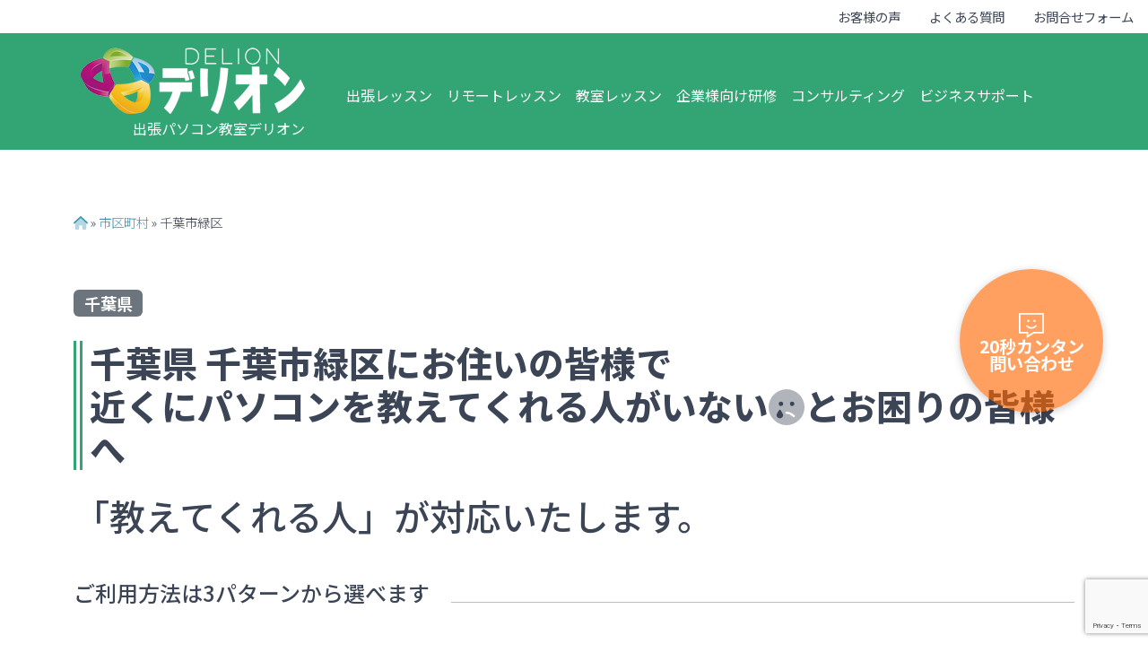

--- FILE ---
content_type: text/html; charset=UTF-8
request_url: https://delion.jp/city/city-121053/
body_size: 17599
content:

<!doctype html>
<html lang="ja">

<head>
	<meta charset="UTF-8">
	<meta name="viewport" content="width=device-width, initial-scale=1">
	<meta name="description" content="">	<link rel="profile" href="https://gmpg.org/xfn/11">
	<title>千葉市緑区 &#8211; 出張パソコン教室デリオン</title>
<meta name='robots' content='max-image-preview:large' />
<link rel='dns-prefetch' href='//kit.fontawesome.com' />
<link rel='dns-prefetch' href='//www.googletagmanager.com' />
<link rel='dns-prefetch' href='//fonts.googleapis.com' />
<link rel="alternate" type="application/rss+xml" title="出張パソコン教室デリオン &raquo; フィード" href="https://delion.jp/feed/" />
<link rel="alternate" type="application/rss+xml" title="出張パソコン教室デリオン &raquo; コメントフィード" href="https://delion.jp/comments/feed/" />
<link rel="alternate" title="oEmbed (JSON)" type="application/json+oembed" href="https://delion.jp/wp-json/oembed/1.0/embed?url=https%3A%2F%2Fdelion.jp%2Fcity%2Fcity-121053%2F" />
<style id='wp-img-auto-sizes-contain-inline-css'>
img:is([sizes=auto i],[sizes^="auto," i]){contain-intrinsic-size:3000px 1500px}
/*# sourceURL=wp-img-auto-sizes-contain-inline-css */
</style>
<link rel='stylesheet' id='react-style-css' href='https://delion.jp/wp-content/plugins/d-fee-simulation/build/static/css/main.924d23ba.css?ver=1768961330' media='all' />
<link rel='stylesheet' id='dj-uikit-imported-styles-css' href='https://delion.jp/wp-content/themes/delion-official-two/custom-blocks/build/dj-uikit-image/index.css?ver=6.9' media='all' />
<link rel='stylesheet' id='dj-uikit-index-imported-styles-css' href='https://delion.jp/wp-content/themes/delion-official-two/custom-blocks/build/dj-uikit-image/style-index.css?ver=6.9' media='all' />
<link rel='stylesheet' id='lazyload-imported-styles-css' href='https://delion.jp/wp-content/themes/delion-official-two/custom-blocks/build/lazyloadingimage/index.css?ver=6.9' media='all' />
<style id='wp-emoji-styles-inline-css'>

	img.wp-smiley, img.emoji {
		display: inline !important;
		border: none !important;
		box-shadow: none !important;
		height: 1em !important;
		width: 1em !important;
		margin: 0 0.07em !important;
		vertical-align: -0.1em !important;
		background: none !important;
		padding: 0 !important;
	}
/*# sourceURL=wp-emoji-styles-inline-css */
</style>
<link rel='stylesheet' id='wp-block-library-css' href='https://delion.jp/wp-includes/css/dist/block-library/style.min.css?ver=6.9' media='all' />
<style id='wp-block-social-links-inline-css'>
.wp-block-social-links{background:none;box-sizing:border-box;margin-left:0;padding-left:0;padding-right:0;text-indent:0}.wp-block-social-links .wp-social-link a,.wp-block-social-links .wp-social-link a:hover{border-bottom:0;box-shadow:none;text-decoration:none}.wp-block-social-links .wp-social-link svg{height:1em;width:1em}.wp-block-social-links .wp-social-link span:not(.screen-reader-text){font-size:.65em;margin-left:.5em;margin-right:.5em}.wp-block-social-links.has-small-icon-size{font-size:16px}.wp-block-social-links,.wp-block-social-links.has-normal-icon-size{font-size:24px}.wp-block-social-links.has-large-icon-size{font-size:36px}.wp-block-social-links.has-huge-icon-size{font-size:48px}.wp-block-social-links.aligncenter{display:flex;justify-content:center}.wp-block-social-links.alignright{justify-content:flex-end}.wp-block-social-link{border-radius:9999px;display:block}@media not (prefers-reduced-motion){.wp-block-social-link{transition:transform .1s ease}}.wp-block-social-link{height:auto}.wp-block-social-link a{align-items:center;display:flex;line-height:0}.wp-block-social-link:hover{transform:scale(1.1)}.wp-block-social-links .wp-block-social-link.wp-social-link{display:inline-block;margin:0;padding:0}.wp-block-social-links .wp-block-social-link.wp-social-link .wp-block-social-link-anchor,.wp-block-social-links .wp-block-social-link.wp-social-link .wp-block-social-link-anchor svg,.wp-block-social-links .wp-block-social-link.wp-social-link .wp-block-social-link-anchor:active,.wp-block-social-links .wp-block-social-link.wp-social-link .wp-block-social-link-anchor:hover,.wp-block-social-links .wp-block-social-link.wp-social-link .wp-block-social-link-anchor:visited{color:currentColor;fill:currentColor}:where(.wp-block-social-links:not(.is-style-logos-only)) .wp-social-link{background-color:#f0f0f0;color:#444}:where(.wp-block-social-links:not(.is-style-logos-only)) .wp-social-link-amazon{background-color:#f90;color:#fff}:where(.wp-block-social-links:not(.is-style-logos-only)) .wp-social-link-bandcamp{background-color:#1ea0c3;color:#fff}:where(.wp-block-social-links:not(.is-style-logos-only)) .wp-social-link-behance{background-color:#0757fe;color:#fff}:where(.wp-block-social-links:not(.is-style-logos-only)) .wp-social-link-bluesky{background-color:#0a7aff;color:#fff}:where(.wp-block-social-links:not(.is-style-logos-only)) .wp-social-link-codepen{background-color:#1e1f26;color:#fff}:where(.wp-block-social-links:not(.is-style-logos-only)) .wp-social-link-deviantart{background-color:#02e49b;color:#fff}:where(.wp-block-social-links:not(.is-style-logos-only)) .wp-social-link-discord{background-color:#5865f2;color:#fff}:where(.wp-block-social-links:not(.is-style-logos-only)) .wp-social-link-dribbble{background-color:#e94c89;color:#fff}:where(.wp-block-social-links:not(.is-style-logos-only)) .wp-social-link-dropbox{background-color:#4280ff;color:#fff}:where(.wp-block-social-links:not(.is-style-logos-only)) .wp-social-link-etsy{background-color:#f45800;color:#fff}:where(.wp-block-social-links:not(.is-style-logos-only)) .wp-social-link-facebook{background-color:#0866ff;color:#fff}:where(.wp-block-social-links:not(.is-style-logos-only)) .wp-social-link-fivehundredpx{background-color:#000;color:#fff}:where(.wp-block-social-links:not(.is-style-logos-only)) .wp-social-link-flickr{background-color:#0461dd;color:#fff}:where(.wp-block-social-links:not(.is-style-logos-only)) .wp-social-link-foursquare{background-color:#e65678;color:#fff}:where(.wp-block-social-links:not(.is-style-logos-only)) .wp-social-link-github{background-color:#24292d;color:#fff}:where(.wp-block-social-links:not(.is-style-logos-only)) .wp-social-link-goodreads{background-color:#eceadd;color:#382110}:where(.wp-block-social-links:not(.is-style-logos-only)) .wp-social-link-google{background-color:#ea4434;color:#fff}:where(.wp-block-social-links:not(.is-style-logos-only)) .wp-social-link-gravatar{background-color:#1d4fc4;color:#fff}:where(.wp-block-social-links:not(.is-style-logos-only)) .wp-social-link-instagram{background-color:#f00075;color:#fff}:where(.wp-block-social-links:not(.is-style-logos-only)) .wp-social-link-lastfm{background-color:#e21b24;color:#fff}:where(.wp-block-social-links:not(.is-style-logos-only)) .wp-social-link-linkedin{background-color:#0d66c2;color:#fff}:where(.wp-block-social-links:not(.is-style-logos-only)) .wp-social-link-mastodon{background-color:#3288d4;color:#fff}:where(.wp-block-social-links:not(.is-style-logos-only)) .wp-social-link-medium{background-color:#000;color:#fff}:where(.wp-block-social-links:not(.is-style-logos-only)) .wp-social-link-meetup{background-color:#f6405f;color:#fff}:where(.wp-block-social-links:not(.is-style-logos-only)) .wp-social-link-patreon{background-color:#000;color:#fff}:where(.wp-block-social-links:not(.is-style-logos-only)) .wp-social-link-pinterest{background-color:#e60122;color:#fff}:where(.wp-block-social-links:not(.is-style-logos-only)) .wp-social-link-pocket{background-color:#ef4155;color:#fff}:where(.wp-block-social-links:not(.is-style-logos-only)) .wp-social-link-reddit{background-color:#ff4500;color:#fff}:where(.wp-block-social-links:not(.is-style-logos-only)) .wp-social-link-skype{background-color:#0478d7;color:#fff}:where(.wp-block-social-links:not(.is-style-logos-only)) .wp-social-link-snapchat{background-color:#fefc00;color:#fff;stroke:#000}:where(.wp-block-social-links:not(.is-style-logos-only)) .wp-social-link-soundcloud{background-color:#ff5600;color:#fff}:where(.wp-block-social-links:not(.is-style-logos-only)) .wp-social-link-spotify{background-color:#1bd760;color:#fff}:where(.wp-block-social-links:not(.is-style-logos-only)) .wp-social-link-telegram{background-color:#2aabee;color:#fff}:where(.wp-block-social-links:not(.is-style-logos-only)) .wp-social-link-threads{background-color:#000;color:#fff}:where(.wp-block-social-links:not(.is-style-logos-only)) .wp-social-link-tiktok{background-color:#000;color:#fff}:where(.wp-block-social-links:not(.is-style-logos-only)) .wp-social-link-tumblr{background-color:#011835;color:#fff}:where(.wp-block-social-links:not(.is-style-logos-only)) .wp-social-link-twitch{background-color:#6440a4;color:#fff}:where(.wp-block-social-links:not(.is-style-logos-only)) .wp-social-link-twitter{background-color:#1da1f2;color:#fff}:where(.wp-block-social-links:not(.is-style-logos-only)) .wp-social-link-vimeo{background-color:#1eb7ea;color:#fff}:where(.wp-block-social-links:not(.is-style-logos-only)) .wp-social-link-vk{background-color:#4680c2;color:#fff}:where(.wp-block-social-links:not(.is-style-logos-only)) .wp-social-link-wordpress{background-color:#3499cd;color:#fff}:where(.wp-block-social-links:not(.is-style-logos-only)) .wp-social-link-whatsapp{background-color:#25d366;color:#fff}:where(.wp-block-social-links:not(.is-style-logos-only)) .wp-social-link-x{background-color:#000;color:#fff}:where(.wp-block-social-links:not(.is-style-logos-only)) .wp-social-link-yelp{background-color:#d32422;color:#fff}:where(.wp-block-social-links:not(.is-style-logos-only)) .wp-social-link-youtube{background-color:red;color:#fff}:where(.wp-block-social-links.is-style-logos-only) .wp-social-link{background:none}:where(.wp-block-social-links.is-style-logos-only) .wp-social-link svg{height:1.25em;width:1.25em}:where(.wp-block-social-links.is-style-logos-only) .wp-social-link-amazon{color:#f90}:where(.wp-block-social-links.is-style-logos-only) .wp-social-link-bandcamp{color:#1ea0c3}:where(.wp-block-social-links.is-style-logos-only) .wp-social-link-behance{color:#0757fe}:where(.wp-block-social-links.is-style-logos-only) .wp-social-link-bluesky{color:#0a7aff}:where(.wp-block-social-links.is-style-logos-only) .wp-social-link-codepen{color:#1e1f26}:where(.wp-block-social-links.is-style-logos-only) .wp-social-link-deviantart{color:#02e49b}:where(.wp-block-social-links.is-style-logos-only) .wp-social-link-discord{color:#5865f2}:where(.wp-block-social-links.is-style-logos-only) .wp-social-link-dribbble{color:#e94c89}:where(.wp-block-social-links.is-style-logos-only) .wp-social-link-dropbox{color:#4280ff}:where(.wp-block-social-links.is-style-logos-only) .wp-social-link-etsy{color:#f45800}:where(.wp-block-social-links.is-style-logos-only) .wp-social-link-facebook{color:#0866ff}:where(.wp-block-social-links.is-style-logos-only) .wp-social-link-fivehundredpx{color:#000}:where(.wp-block-social-links.is-style-logos-only) .wp-social-link-flickr{color:#0461dd}:where(.wp-block-social-links.is-style-logos-only) .wp-social-link-foursquare{color:#e65678}:where(.wp-block-social-links.is-style-logos-only) .wp-social-link-github{color:#24292d}:where(.wp-block-social-links.is-style-logos-only) .wp-social-link-goodreads{color:#382110}:where(.wp-block-social-links.is-style-logos-only) .wp-social-link-google{color:#ea4434}:where(.wp-block-social-links.is-style-logos-only) .wp-social-link-gravatar{color:#1d4fc4}:where(.wp-block-social-links.is-style-logos-only) .wp-social-link-instagram{color:#f00075}:where(.wp-block-social-links.is-style-logos-only) .wp-social-link-lastfm{color:#e21b24}:where(.wp-block-social-links.is-style-logos-only) .wp-social-link-linkedin{color:#0d66c2}:where(.wp-block-social-links.is-style-logos-only) .wp-social-link-mastodon{color:#3288d4}:where(.wp-block-social-links.is-style-logos-only) .wp-social-link-medium{color:#000}:where(.wp-block-social-links.is-style-logos-only) .wp-social-link-meetup{color:#f6405f}:where(.wp-block-social-links.is-style-logos-only) .wp-social-link-patreon{color:#000}:where(.wp-block-social-links.is-style-logos-only) .wp-social-link-pinterest{color:#e60122}:where(.wp-block-social-links.is-style-logos-only) .wp-social-link-pocket{color:#ef4155}:where(.wp-block-social-links.is-style-logos-only) .wp-social-link-reddit{color:#ff4500}:where(.wp-block-social-links.is-style-logos-only) .wp-social-link-skype{color:#0478d7}:where(.wp-block-social-links.is-style-logos-only) .wp-social-link-snapchat{color:#fff;stroke:#000}:where(.wp-block-social-links.is-style-logos-only) .wp-social-link-soundcloud{color:#ff5600}:where(.wp-block-social-links.is-style-logos-only) .wp-social-link-spotify{color:#1bd760}:where(.wp-block-social-links.is-style-logos-only) .wp-social-link-telegram{color:#2aabee}:where(.wp-block-social-links.is-style-logos-only) .wp-social-link-threads{color:#000}:where(.wp-block-social-links.is-style-logos-only) .wp-social-link-tiktok{color:#000}:where(.wp-block-social-links.is-style-logos-only) .wp-social-link-tumblr{color:#011835}:where(.wp-block-social-links.is-style-logos-only) .wp-social-link-twitch{color:#6440a4}:where(.wp-block-social-links.is-style-logos-only) .wp-social-link-twitter{color:#1da1f2}:where(.wp-block-social-links.is-style-logos-only) .wp-social-link-vimeo{color:#1eb7ea}:where(.wp-block-social-links.is-style-logos-only) .wp-social-link-vk{color:#4680c2}:where(.wp-block-social-links.is-style-logos-only) .wp-social-link-whatsapp{color:#25d366}:where(.wp-block-social-links.is-style-logos-only) .wp-social-link-wordpress{color:#3499cd}:where(.wp-block-social-links.is-style-logos-only) .wp-social-link-x{color:#000}:where(.wp-block-social-links.is-style-logos-only) .wp-social-link-yelp{color:#d32422}:where(.wp-block-social-links.is-style-logos-only) .wp-social-link-youtube{color:red}.wp-block-social-links.is-style-pill-shape .wp-social-link{width:auto}:root :where(.wp-block-social-links .wp-social-link a){padding:.25em}:root :where(.wp-block-social-links.is-style-logos-only .wp-social-link a){padding:0}:root :where(.wp-block-social-links.is-style-pill-shape .wp-social-link a){padding-left:.6666666667em;padding-right:.6666666667em}.wp-block-social-links:not(.has-icon-color):not(.has-icon-background-color) .wp-social-link-snapchat .wp-block-social-link-label{color:#000}
/*# sourceURL=https://delion.jp/wp-includes/blocks/social-links/style.min.css */
</style>
<style id='global-styles-inline-css'>
:root{--wp--preset--aspect-ratio--square: 1;--wp--preset--aspect-ratio--4-3: 4/3;--wp--preset--aspect-ratio--3-4: 3/4;--wp--preset--aspect-ratio--3-2: 3/2;--wp--preset--aspect-ratio--2-3: 2/3;--wp--preset--aspect-ratio--16-9: 16/9;--wp--preset--aspect-ratio--9-16: 9/16;--wp--preset--color--black: #000000;--wp--preset--color--cyan-bluish-gray: #abb8c3;--wp--preset--color--white: #ffffff;--wp--preset--color--pale-pink: #f78da7;--wp--preset--color--vivid-red: #cf2e2e;--wp--preset--color--luminous-vivid-orange: #ff6900;--wp--preset--color--luminous-vivid-amber: #fcb900;--wp--preset--color--light-green-cyan: #7bdcb5;--wp--preset--color--vivid-green-cyan: #00d084;--wp--preset--color--pale-cyan-blue: #8ed1fc;--wp--preset--color--vivid-cyan-blue: #0693e3;--wp--preset--color--vivid-purple: #9b51e0;--wp--preset--color--dj-basic: #ffffff;--wp--preset--color--dj-base: #efe8dc;--wp--preset--color--dj-primary: #33a474;--wp--preset--color--dj-primary-sub: #4298b4;--wp--preset--color--dj-secondary: #3c4556;--wp--preset--color--dj-accent: #d8a537;--wp--preset--color--dj-accent-sub: #88619a;--wp--preset--color--dj-highlight: #cd4f53;--wp--preset--gradient--vivid-cyan-blue-to-vivid-purple: linear-gradient(135deg,rgb(6,147,227) 0%,rgb(155,81,224) 100%);--wp--preset--gradient--light-green-cyan-to-vivid-green-cyan: linear-gradient(135deg,rgb(122,220,180) 0%,rgb(0,208,130) 100%);--wp--preset--gradient--luminous-vivid-amber-to-luminous-vivid-orange: linear-gradient(135deg,rgb(252,185,0) 0%,rgb(255,105,0) 100%);--wp--preset--gradient--luminous-vivid-orange-to-vivid-red: linear-gradient(135deg,rgb(255,105,0) 0%,rgb(207,46,46) 100%);--wp--preset--gradient--very-light-gray-to-cyan-bluish-gray: linear-gradient(135deg,rgb(238,238,238) 0%,rgb(169,184,195) 100%);--wp--preset--gradient--cool-to-warm-spectrum: linear-gradient(135deg,rgb(74,234,220) 0%,rgb(151,120,209) 20%,rgb(207,42,186) 40%,rgb(238,44,130) 60%,rgb(251,105,98) 80%,rgb(254,248,76) 100%);--wp--preset--gradient--blush-light-purple: linear-gradient(135deg,rgb(255,206,236) 0%,rgb(152,150,240) 100%);--wp--preset--gradient--blush-bordeaux: linear-gradient(135deg,rgb(254,205,165) 0%,rgb(254,45,45) 50%,rgb(107,0,62) 100%);--wp--preset--gradient--luminous-dusk: linear-gradient(135deg,rgb(255,203,112) 0%,rgb(199,81,192) 50%,rgb(65,88,208) 100%);--wp--preset--gradient--pale-ocean: linear-gradient(135deg,rgb(255,245,203) 0%,rgb(182,227,212) 50%,rgb(51,167,181) 100%);--wp--preset--gradient--electric-grass: linear-gradient(135deg,rgb(202,248,128) 0%,rgb(113,206,126) 100%);--wp--preset--gradient--midnight: linear-gradient(135deg,rgb(2,3,129) 0%,rgb(40,116,252) 100%);--wp--preset--font-size--small: 13px;--wp--preset--font-size--medium: 20px;--wp--preset--font-size--large: 36px;--wp--preset--font-size--x-large: 42px;--wp--preset--spacing--20: 0.44rem;--wp--preset--spacing--30: 0.67rem;--wp--preset--spacing--40: 1rem;--wp--preset--spacing--50: 1.5rem;--wp--preset--spacing--60: 2.25rem;--wp--preset--spacing--70: 3.38rem;--wp--preset--spacing--80: 5.06rem;--wp--preset--shadow--natural: 6px 6px 9px rgba(0, 0, 0, 0.2);--wp--preset--shadow--deep: 12px 12px 50px rgba(0, 0, 0, 0.4);--wp--preset--shadow--sharp: 6px 6px 0px rgba(0, 0, 0, 0.2);--wp--preset--shadow--outlined: 6px 6px 0px -3px rgb(255, 255, 255), 6px 6px rgb(0, 0, 0);--wp--preset--shadow--crisp: 6px 6px 0px rgb(0, 0, 0);}:where(.is-layout-flex){gap: 0.5em;}:where(.is-layout-grid){gap: 0.5em;}body .is-layout-flex{display: flex;}.is-layout-flex{flex-wrap: wrap;align-items: center;}.is-layout-flex > :is(*, div){margin: 0;}body .is-layout-grid{display: grid;}.is-layout-grid > :is(*, div){margin: 0;}:where(.wp-block-columns.is-layout-flex){gap: 2em;}:where(.wp-block-columns.is-layout-grid){gap: 2em;}:where(.wp-block-post-template.is-layout-flex){gap: 1.25em;}:where(.wp-block-post-template.is-layout-grid){gap: 1.25em;}.has-black-color{color: var(--wp--preset--color--black) !important;}.has-cyan-bluish-gray-color{color: var(--wp--preset--color--cyan-bluish-gray) !important;}.has-white-color{color: var(--wp--preset--color--white) !important;}.has-pale-pink-color{color: var(--wp--preset--color--pale-pink) !important;}.has-vivid-red-color{color: var(--wp--preset--color--vivid-red) !important;}.has-luminous-vivid-orange-color{color: var(--wp--preset--color--luminous-vivid-orange) !important;}.has-luminous-vivid-amber-color{color: var(--wp--preset--color--luminous-vivid-amber) !important;}.has-light-green-cyan-color{color: var(--wp--preset--color--light-green-cyan) !important;}.has-vivid-green-cyan-color{color: var(--wp--preset--color--vivid-green-cyan) !important;}.has-pale-cyan-blue-color{color: var(--wp--preset--color--pale-cyan-blue) !important;}.has-vivid-cyan-blue-color{color: var(--wp--preset--color--vivid-cyan-blue) !important;}.has-vivid-purple-color{color: var(--wp--preset--color--vivid-purple) !important;}.has-black-background-color{background-color: var(--wp--preset--color--black) !important;}.has-cyan-bluish-gray-background-color{background-color: var(--wp--preset--color--cyan-bluish-gray) !important;}.has-white-background-color{background-color: var(--wp--preset--color--white) !important;}.has-pale-pink-background-color{background-color: var(--wp--preset--color--pale-pink) !important;}.has-vivid-red-background-color{background-color: var(--wp--preset--color--vivid-red) !important;}.has-luminous-vivid-orange-background-color{background-color: var(--wp--preset--color--luminous-vivid-orange) !important;}.has-luminous-vivid-amber-background-color{background-color: var(--wp--preset--color--luminous-vivid-amber) !important;}.has-light-green-cyan-background-color{background-color: var(--wp--preset--color--light-green-cyan) !important;}.has-vivid-green-cyan-background-color{background-color: var(--wp--preset--color--vivid-green-cyan) !important;}.has-pale-cyan-blue-background-color{background-color: var(--wp--preset--color--pale-cyan-blue) !important;}.has-vivid-cyan-blue-background-color{background-color: var(--wp--preset--color--vivid-cyan-blue) !important;}.has-vivid-purple-background-color{background-color: var(--wp--preset--color--vivid-purple) !important;}.has-black-border-color{border-color: var(--wp--preset--color--black) !important;}.has-cyan-bluish-gray-border-color{border-color: var(--wp--preset--color--cyan-bluish-gray) !important;}.has-white-border-color{border-color: var(--wp--preset--color--white) !important;}.has-pale-pink-border-color{border-color: var(--wp--preset--color--pale-pink) !important;}.has-vivid-red-border-color{border-color: var(--wp--preset--color--vivid-red) !important;}.has-luminous-vivid-orange-border-color{border-color: var(--wp--preset--color--luminous-vivid-orange) !important;}.has-luminous-vivid-amber-border-color{border-color: var(--wp--preset--color--luminous-vivid-amber) !important;}.has-light-green-cyan-border-color{border-color: var(--wp--preset--color--light-green-cyan) !important;}.has-vivid-green-cyan-border-color{border-color: var(--wp--preset--color--vivid-green-cyan) !important;}.has-pale-cyan-blue-border-color{border-color: var(--wp--preset--color--pale-cyan-blue) !important;}.has-vivid-cyan-blue-border-color{border-color: var(--wp--preset--color--vivid-cyan-blue) !important;}.has-vivid-purple-border-color{border-color: var(--wp--preset--color--vivid-purple) !important;}.has-vivid-cyan-blue-to-vivid-purple-gradient-background{background: var(--wp--preset--gradient--vivid-cyan-blue-to-vivid-purple) !important;}.has-light-green-cyan-to-vivid-green-cyan-gradient-background{background: var(--wp--preset--gradient--light-green-cyan-to-vivid-green-cyan) !important;}.has-luminous-vivid-amber-to-luminous-vivid-orange-gradient-background{background: var(--wp--preset--gradient--luminous-vivid-amber-to-luminous-vivid-orange) !important;}.has-luminous-vivid-orange-to-vivid-red-gradient-background{background: var(--wp--preset--gradient--luminous-vivid-orange-to-vivid-red) !important;}.has-very-light-gray-to-cyan-bluish-gray-gradient-background{background: var(--wp--preset--gradient--very-light-gray-to-cyan-bluish-gray) !important;}.has-cool-to-warm-spectrum-gradient-background{background: var(--wp--preset--gradient--cool-to-warm-spectrum) !important;}.has-blush-light-purple-gradient-background{background: var(--wp--preset--gradient--blush-light-purple) !important;}.has-blush-bordeaux-gradient-background{background: var(--wp--preset--gradient--blush-bordeaux) !important;}.has-luminous-dusk-gradient-background{background: var(--wp--preset--gradient--luminous-dusk) !important;}.has-pale-ocean-gradient-background{background: var(--wp--preset--gradient--pale-ocean) !important;}.has-electric-grass-gradient-background{background: var(--wp--preset--gradient--electric-grass) !important;}.has-midnight-gradient-background{background: var(--wp--preset--gradient--midnight) !important;}.has-small-font-size{font-size: var(--wp--preset--font-size--small) !important;}.has-medium-font-size{font-size: var(--wp--preset--font-size--medium) !important;}.has-large-font-size{font-size: var(--wp--preset--font-size--large) !important;}.has-x-large-font-size{font-size: var(--wp--preset--font-size--x-large) !important;}
/*# sourceURL=global-styles-inline-css */
</style>
<style id='core-block-supports-inline-css'>
.wp-container-core-social-links-is-layout-1fb9aab6{flex-wrap:nowrap;justify-content:center;}
/*# sourceURL=core-block-supports-inline-css */
</style>

<style id='classic-theme-styles-inline-css'>
/*! This file is auto-generated */
.wp-block-button__link{color:#fff;background-color:#32373c;border-radius:9999px;box-shadow:none;text-decoration:none;padding:calc(.667em + 2px) calc(1.333em + 2px);font-size:1.125em}.wp-block-file__button{background:#32373c;color:#fff;text-decoration:none}
/*# sourceURL=/wp-includes/css/classic-themes.min.css */
</style>
<style id='font-awesome-svg-styles-default-inline-css'>
.svg-inline--fa {
  display: inline-block;
  height: 1em;
  overflow: visible;
  vertical-align: -.125em;
}
/*# sourceURL=font-awesome-svg-styles-default-inline-css */
</style>
<link rel='stylesheet' id='font-awesome-svg-styles-css' href='https://delion.jp/wp-content/uploads/font-awesome/v6.5.1/css/svg-with-js.css' media='all' />
<style id='font-awesome-svg-styles-inline-css'>
   .wp-block-font-awesome-icon svg::before,
   .wp-rich-text-font-awesome-icon svg::before {content: unset;}
/*# sourceURL=font-awesome-svg-styles-inline-css */
</style>
<link rel='stylesheet' id='contact-form-7-css' href='https://delion.jp/wp-content/plugins/contact-form-7/includes/css/styles.css?ver=6.1.4' media='all' />
<link rel='stylesheet' id='uikit-css-css' href='https://delion.jp/wp-content/themes/delion-official-two/uikit-3.17.6/css/uikit.min.css?ver=6.9' media='all' />
<link rel='stylesheet' id='bootstrap-css-css' href='https://delion.jp/wp-content/themes/delion-official-two/bootstrap-5.3.0-dist/css/bootstrap.min.css?ver=5.3.0' media='all' />
<link rel='stylesheet' id='googleFonts-css' href='https://fonts.googleapis.com/css2?family=Noto+Sans+JP%3Awght%40100%3B200%3B300%3B400%3B500%3B600%3B700%3B800%3B900&#038;display=swap&#038;ver=6.9' media='all' />
<link rel='stylesheet' id='delion-official-two-style-css' href='https://delion.jp/wp-content/themes/delion-official-two/style.css?ver=1.0.0' media='all' />
<script src="https://delion.jp/wp-includes/js/jquery/jquery.min.js?ver=3.7.1" id="jquery-core-js"></script>
<script src="https://delion.jp/wp-includes/js/jquery/jquery-migrate.min.js?ver=3.4.1" id="jquery-migrate-js"></script>
<script defer crossorigin="anonymous" src="https://kit.fontawesome.com/7718a1dee3.js" id="font-awesome-official-js"></script>

<!-- Site Kit によって追加された Google タグ（gtag.js）スニペット -->
<!-- Google アナリティクス スニペット (Site Kit が追加) -->
<script src="https://www.googletagmanager.com/gtag/js?id=GT-NMDD4M9X" id="google_gtagjs-js" async></script>
<script id="google_gtagjs-js-after">
window.dataLayer = window.dataLayer || [];function gtag(){dataLayer.push(arguments);}
gtag("set","linker",{"domains":["delion.jp"]});
gtag("js", new Date());
gtag("set", "developer_id.dZTNiMT", true);
gtag("config", "GT-NMDD4M9X");
//# sourceURL=google_gtagjs-js-after
</script>
<link rel="https://api.w.org/" href="https://delion.jp/wp-json/" /><link rel="alternate" title="JSON" type="application/json" href="https://delion.jp/wp-json/wp/v2/cpt-city/47034" /><link rel="EditURI" type="application/rsd+xml" title="RSD" href="https://delion.jp/xmlrpc.php?rsd" />
<meta name="generator" content="WordPress 6.9" />
<link rel="canonical" href="https://delion.jp/city/city-121053/" />
<link rel='shortlink' href='https://delion.jp/?p=47034' />
<meta name="generator" content="Site Kit by Google 1.170.0" /><script type="application/ld+json">{
    "@context": "https://schema.org",
    "@type": "LocalBusiness",
    "name": "千葉市緑区",
    "address": {
        "@type": "PostalAddress",
        "streetAddress": "",
        "addressLocality": "",
        "addressRegion": "",
        "postalCode": "",
        "addressCountry": ""
    },
    "geo": {
        "@type": "GeoCoordinates",
        "latitude": "",
        "longitude": ""
    },
    "url": "https://delion.jp/city/city-121053/",
    "telephone": "0364559478",
    "openingHours": "24:00",
    "priceRange": 3000
}</script>        <script type="application/ld+json">
            {
                "@context": "https://schema.org",
                "@type": "NewsArticle",
                "headline": "千葉市緑区",
                "mainEntityOfPage": {
                    "@type": "WebPage",
                    "@id": "https://delion.jp/city/city-121053/"
                },
                "image": "",
                "datePublished": "2023-11-28T09:57:04+0900",
                "dateModified": "2023-11-28T09:57:04+0900",
                "author": {
                    "@type": "Person",
                    "name": "",
                    "url": "https://delion.jp/author/"
                }
            }
        </script>
<script type="application/ld+json">{"@context":"https://schema.org","@type":"BreadcrumbList","itemListElement":[{"@type":"ListItem","position":1,"name":"Home","item":"https://delion.jp"},{"@type":"ListItem","position":2,"name":"千葉市緑区","item":"https://delion.jp/city/city-121053/"}]}</script><link rel="icon" href="https://delion.jp/wp-content/uploads/delion-logo.png" sizes="32x32" />
<link rel="icon" href="https://delion.jp/wp-content/uploads/delion-logo.png" sizes="192x192" />
<link rel="apple-touch-icon" href="https://delion.jp/wp-content/uploads/delion-logo.png" />
<meta name="msapplication-TileImage" content="https://delion.jp/wp-content/uploads/delion-logo.png" />
</head>

<body class="wp-singular cpt-city-template-default single single-cpt-city postid-47034 wp-custom-logo wp-theme-delion-official-two">
		<div id="page" class="site">
		<a class="skip-link screen-reader-text" href="#primary">Skip to content</a>

		<div class="fixed-top">
			<header id="masthead" class="site-header">
				<div class="dj-top-menu bg-body"><ul id="top-menu" class="nav nav-menu justify-content-end"><li id="menu-item-61844" class="menu-item menu-item-type-custom menu-item-object-custom menu-item-61844 nav-item"><a href="/voices/" class="nav-link">お客様の声</a></li>
<li id="menu-item-61749" class="menu-item menu-item-type-custom menu-item-object-custom menu-item-61749 nav-item"><a href="/faq/" class="nav-link">よくある質問</a></li>
<li id="menu-item-61748" class="menu-item menu-item-type-post_type menu-item-object-page menu-item-61748 nav-item"><a href="https://delion.jp/contact/" class="nav-link">お問合せフォーム</a></li>
</ul></div>
				<div class="dj-primary">

					<nav class="navbar navbar-expand-md">
						<div class="container mt-2">
							<div class="site-branding ms-2">
								<a href="https://delion.jp/" class="custom-logo-link" rel="home"><img width="250" height="74" src="https://delion.jp/wp-content/uploads/delion_logo_250.png" class="custom-logo" alt="出張パソコン教室デリオン" decoding="async" /></a>									<p class="site-title"><a href="https://delion.jp/" rel="home" class="text-white">出張パソコン教室デリオン</a></p>
															</div>

							<button class="navbar-toggler" type="button" data-bs-toggle="collapse" data-bs-target="#navbarTogglerPrimary" aria-controls="navbarTogglerPrimary" aria-expanded="false" aria-label="Toggle navigation">
								<span class="navbar-toggler-icon"></span>
							</button>

							<div class="collapse navbar-collapse justify-content-center" id="navbarTogglerPrimary">

								<div class="menu-main-menu-container"><ul id="primary-menu" class="navbar-nav me-auto mb-2 mb-lg-0 dj-gnavi"><li id="menu-item-61575" class="menu-item menu-item-type-post_type menu-item-object-page menu-item-61575 nav-item"><a href="https://delion.jp/onsite/" class="nav-link">出張レッスン</a></li>
<li id="menu-item-61569" class="menu-item menu-item-type-post_type menu-item-object-page menu-item-61569 nav-item"><a href="https://delion.jp/remote/" class="nav-link">リモートレッスン</a></li>
<li id="menu-item-61568" class="menu-item menu-item-type-post_type menu-item-object-page menu-item-61568 nav-item"><a href="https://delion.jp/class/" class="nav-link">教室レッスン</a></li>
<li id="menu-item-62804" class="menu-item menu-item-type-post_type menu-item-object-page menu-item-62804 nav-item"><a href="https://delion.jp/onsite-for-companies/" class="nav-link">企業様向け研修</a></li>
<li id="menu-item-61567" class="menu-item menu-item-type-post_type menu-item-object-page menu-item-61567 nav-item"><a href="https://delion.jp/consulting/" class="nav-link">コンサルティング</a></li>
<li id="menu-item-61816" class="menu-item menu-item-type-post_type menu-item-object-page menu-item-61816 nav-item"><a href="https://delion.jp/business-support/" class="nav-link">ビジネスサポート</a></li>
</ul></div>
							</div>
						</div>
					</nav>
				</div>



							</header><!-- #masthead -->
		</div>
		<div class="container-fluid dj-container-pt">
			<!-- <div class="bg-body border-bottom border-primary-subtle pt-1"> -->
			<div class="container dj-breadcrumb">
				<nav aria-label="breadcrumb"><ol class="breadcrumb mt-2 fw-light"><li class="breadcrumb-item"><a href='https://delion.jp/'><i class='fa-duotone fa-house'></i></a> &raquo; <a href='https://delion.jp/city/'>市区町村</a> &raquo; <span>千葉市緑区</span></li></ol></nav>			</div>
			<!-- </div> -->
<main id="primary" class="site-main">
	<div class="container dj-top-m">
		
<article id="post-47034" class="post-47034 cpt-city type-cpt-city status-publish hentry tax-prefecture-tax-pref-12 tax-line-tax-line-11324 tax-line-tax-line-23005 tax-station-tax-stat-2300505 tax-station-tax-stat-1132406 tax-station-tax-stat-2300504 tax-station-tax-stat-1132405 tax-station-tax-stat-1132404">
	<header class="entry-header">
		<h4><a href="/prefecture/pref-12/"><span class="badge bg-secondary">千葉県</span></a></h4><h1 class="entry-title">千葉県 千葉市緑区にお住いの皆様で<br>近くにパソコンを教えてくれる人がいない<i class="fa-duotone fa-face-sad-tear"></i>とお困りの皆様へ</h1>	</header><!-- .entry-header -->
	<div class="entry-content">
		<h2 class="heading-title"><span><span class="dj-text-highlight js-markerScrollAnimation">「教えてくれる人」</span>が対応いたします。</span></h2>


		
			<h3 class="dj-line-title"><span>ご利用方法は3パターンから選べます</span></h3>

			<div class="row row-cols-1 row-cols-md-3 g-4">
				<div class="col">
					<a href="/onsite/">
						<div class="card border-secondary h-100 text-center">
							<div class="card-header"><i class="fa-duotone fa-car-side fa-bounce fa-2xl"></i></div>
							<div class="card-body">
								<h5 class="card-title">出張でレッスン</h5>
								<p class="card-text">以下のエリアに出張可能です<br>東京・埼玉・神奈川・千葉</p>
							</div>
						</div>
					</a>
				</div>
				<div class="col">
					<a href="/class/">
						<div class="card border-secondary h-100 text-center">
							<div class="card-header"><i class="fa-duotone fa-screen-users fa-flip fa-2xl"></i></div>
							<div class="card-body">
								<h5 class="card-title">教室でレッスン</h5>
								<p class="card-text">教室にお越しいただくタイプです</p>
								<p class="card-text">東京都世田谷区太子堂4-3-2<br>DS三軒茶屋ビル3F302号</p>
							</div>
						</div>
					</a>
				</div>
				<div class="col">
					<a href="/remote/">
						<div class="card border-secondary h-100 text-center">
							<div class="card-header"><i class="fa-duotone fa-house-laptop fa-beat-fade fa-2xl"></i></div>
							<div class="card-body">
								<h5 class="card-title">リモートでレッスン</h5>
								<p class="card-text">リモートならお家にいながらレッスンできます！</p>
							</div>
						</div>
					</a>
				</div>
			</div>

			<p>決まったコースに沿ってレッスンするようなコースはご用意しておりません。デリオンならお客様のお望みの内容でレッスンしていただけます。
				お気軽にお客様のご希望をお申し付けください。<br>
				デリオンではお客様の、「わがまま」に喜んでお応えいたします。他社で断られてしまって諦めていたことでもお気軽にご相談ください。<br>
				あなたの「やりたい」を実現するお手伝いをさせていただきます。</p>
			<img class="mx-auto d-block" src="/wp-content/uploads/banner-contact_us-area-page_02.jpg" alt="パソコンを教えて欲しい。オーダーメイドで習えます。">


			<h3 class="dj-line-title"><span>千葉市緑区へ出張した場合のご利用料金 </span></h3>			<div class="container">
				<div class="row">
					<div class="col-md-6">
						<table class="table border-dark mb-4">
							<tbody>
								<tr class="">
									<th class="table-active">出張基本料金</th>
									<td>5,000円</td>
								</tr>
								<tr class="">
									<th class="table-active">エリア料金</th>
									<td>
										7,500円

									</td>

								</tr>
							</tbody>
						</table>
					</div>
					<div class="col-md-6">
						<table class="table border-dark">
							<thead>
								<tr class="table-active">
									<th scope="col">ご利用時間</th>
									<th scope="col">ひとりでご利用</th>
									<th scope="col">2人～4人でご利用</th>
									<th scope="col">5人以上でご利用</th>
								</tr>
							</thead>
							<tbody>
								<tr>
									<th scope="row" class="table-active">レッスン2時間の場合</th>
									<td>11,000円</td>
									<td>8,800円×人数</td>
									<td>7,700円×人数</td>
								</tr>
								<tr>
									<th scope="row" class="table-active">レッスン1時間の場合</th>
									<td>7,700円</td>
									<td>6,600円×人数</td>
									<td>5,500円×人数</td>
								</tr>
							</tbody>
						</table>
					</div>
				</div>
			</div>
			<p class="text-center h5 mt-4">料金は<span class="dj-under-line">『出張基本料金』</span><span class="dj-under-line">『エリア料金』</span><span class="dj-under-line">『レッスン料金』</span>の合計になります。</p>
			<div class="container dj-top-m">
				<h3 class="dj-line-title"><span>ご利用例</span></h3>
				<div class="row">
					<div class="col-md-6 order-md-2">
						<h4 class="dj-item-title">マンツーマンで2時間ご利用の場合</h4>
						<p>
							<i class="fa-duotone fa-circle-check px-2"></i>出張基本料金：5,500円<br>
							<i class="fa-duotone fa-circle-check px-2"></i>レッスン代：11,000円（5,000円×2時間）<br>
							<i class="fa-duotone fa-circle-check px-2"></i>エリア料金：8,250円<br>
						</p>
						<p class="text-decoration-underline">
							合計：<span class="h5">24,750</span>円（税込）<br>						</p>
						<p>※初回ご利用時は別途初期費用（16,500円）がかかります</p>
					</div>
					<div class="col-md-6 order-md-1">
						<img src="/wp-content/uploads/lesson_image_05-1.png" alt="マンツーマンの場合">
					</div>
				</div>
				<div class="row dj-top-m">
					<div class="col-md-6 order-md-2">
						<h4 class="dj-item-title">ご夫婦おふたりで2時間ご利用の場合</h4>
						<p>
							<i class="fa-duotone fa-circle-check px-2"></i>出張基本料金：5,500円<br>
							<i class="fa-duotone fa-circle-check px-2"></i>レッスン代：17,600円（4,000円×おふたり×2時間）<br>
							<i class="fa-duotone fa-circle-check px-2"></i>エリア料金：8,250円<br>
						</p>
						<p class="text-decoration-underline">
							合計：<span class="h5">31,350</span>円（税込）<br>						</p>
						<p>※初回ご利用時は別途初期費用（16,500円）がかかります</p>
					</div>
					<div class="col-md-6 order-md-1">
						<img src="/wp-content/uploads/lesson_image_04-1.png" alt="ご夫婦でご利用の場合">
					</div>
				</div>
				<div class="text-end my-5">
					<!-- <a class="btn dj-btn btn-dj-accent" href="/fee-simulation/" role="button"><span>料金をシミュレーションしてみる</span><i class="fa-duotone fa-angles-right fa-lg" style="--fa-primary-color: #fcfcfc; --fa-secondary-color: #fcfcfc;"></i></a>
					<a class="btn dj-btn btn-dj-accent" href="/fee/" role="button"><span>料金表はこちら</span><i class="fa-duotone fa-angles-right fa-lg" style="--fa-primary-color: #fcfcfc; --fa-secondary-color: #fcfcfc;"></i></a> -->
					<a class="btn-dj-circle" href="/onsite-fee-simulation/">料金をシミュレーションしてみる</a><br>
					<a class="btn-dj-circle" href="/onsite-fee/">料金表はこちら</a>
				</div>

				<a href="/contact/"><img class="mx-auto d-block" src="/wp-content/uploads/banner-contact_us-area-page_01.png" alt="お問合せバナー"></a>


			<div class="dj-top-m"><h3 class="dj-line-title"><span>千葉市緑区のサービス対応駅 </span></h3><ul class="area-list-tagtype"><li class=""><dl><dt class="dj-heading-line"><span>JR外房線</span></dt><dd><ul class="list-group list-group-horizontal"><li class="me-1 mt-1"><span class="badge text-bg-light"><a href="/station/stat-1132404">鎌取</a></span></li><li class="me-1 mt-1"><span class="badge text-bg-light"><a href="/station/stat-1132405">誉田</a></span></li><li class="me-1 mt-1"><span class="badge text-bg-light"><a href="/station/stat-1132406">土気</a></span></li></ul></dd></dl></li><li class=""><dl><dt class="dj-heading-line"><span>京成千原線</span></dt><dd><ul class="list-group list-group-horizontal"><li class="me-1 mt-1"><span class="badge text-bg-light"><a href="/station/stat-2300504">学園前</a></span></li><li class="me-1 mt-1"><span class="badge text-bg-light"><a href="/station/stat-2300505">おゆみ野</a></span></li></ul></dd></dl></li></ul></div>
			</div><!-- .entry-content -->

			<footer class="entry-footer">
							</footer><!-- .entry-footer -->
</article><!-- #post-47034 --><div class="container my-5 dj-divider-line">
    <div class="card border-0 bg-transparent text-center mb-4">
        <h3 class="card-title text-cecondary">お電話でのお問い合わせ、お申込みも受け付けております<br><small class="text-body-secondary">お問合せ＆ご予約　9:00～18：00受付</small></h3>
        <p class="h3 card-text"><a href="tel:0364559478">03-6455-9478</a></p>
        <p class="card-text">電話受付時間外のお問合せはお問合せフォームをご利用ください。</p>
    </div>
    <div class="card border-cecondary text-center dj-container-m">
        <a href="/contact/">
            <div class="card-header"><i class="fa-duotone fa-envelope fa-3x"></i></div>
            <div class="card-body">
                <h5 class="card-title text-cecondary">お問い合せ</h5>
                <p class="card-text">お問い合わせ、お申込み、ご相談などお気軽にお問合せください。</p>
            </div>
        </a>
    </div>
</div>	</div>
</main><!-- #main -->


<aside id="secondary" class="widget-area">
	<section id="block-7" class="widget widget_block">
<ul class="wp-block-social-links aligncenter is-content-justification-center is-nowrap is-layout-flex wp-container-core-social-links-is-layout-1fb9aab6 wp-block-social-links-is-layout-flex"><li class="wp-social-link wp-social-link-twitter  wp-block-social-link"><a href="https://x.com/DelionJp?s=20" class="wp-block-social-link-anchor"><svg width="24" height="24" viewBox="0 0 24 24" version="1.1" xmlns="http://www.w3.org/2000/svg" aria-hidden="true" focusable="false"><path d="M22.23,5.924c-0.736,0.326-1.527,0.547-2.357,0.646c0.847-0.508,1.498-1.312,1.804-2.27 c-0.793,0.47-1.671,0.812-2.606,0.996C18.324,4.498,17.257,4,16.077,4c-2.266,0-4.103,1.837-4.103,4.103 c0,0.322,0.036,0.635,0.106,0.935C8.67,8.867,5.647,7.234,3.623,4.751C3.27,5.357,3.067,6.062,3.067,6.814 c0,1.424,0.724,2.679,1.825,3.415c-0.673-0.021-1.305-0.206-1.859-0.513c0,0.017,0,0.034,0,0.052c0,1.988,1.414,3.647,3.292,4.023 c-0.344,0.094-0.707,0.144-1.081,0.144c-0.264,0-0.521-0.026-0.772-0.074c0.522,1.63,2.038,2.816,3.833,2.85 c-1.404,1.1-3.174,1.756-5.096,1.756c-0.331,0-0.658-0.019-0.979-0.057c1.816,1.164,3.973,1.843,6.29,1.843 c7.547,0,11.675-6.252,11.675-11.675c0-0.178-0.004-0.355-0.012-0.531C20.985,7.47,21.68,6.747,22.23,5.924z"></path></svg><span class="wp-block-social-link-label screen-reader-text">Twitter</span></a></li>

<li class="wp-social-link wp-social-link-facebook  wp-block-social-link"><a href="https://www.facebook.com/delionjp/" class="wp-block-social-link-anchor"><svg width="24" height="24" viewBox="0 0 24 24" version="1.1" xmlns="http://www.w3.org/2000/svg" aria-hidden="true" focusable="false"><path d="M12 2C6.5 2 2 6.5 2 12c0 5 3.7 9.1 8.4 9.9v-7H7.9V12h2.5V9.8c0-2.5 1.5-3.9 3.8-3.9 1.1 0 2.2.2 2.2.2v2.5h-1.3c-1.2 0-1.6.8-1.6 1.6V12h2.8l-.4 2.9h-2.3v7C18.3 21.1 22 17 22 12c0-5.5-4.5-10-10-10z"></path></svg><span class="wp-block-social-link-label screen-reader-text">Facebook</span></a></li>

<li class="wp-social-link wp-social-link-instagram  wp-block-social-link"><a href="https://www.instagram.com/delionjapan/" class="wp-block-social-link-anchor"><svg width="24" height="24" viewBox="0 0 24 24" version="1.1" xmlns="http://www.w3.org/2000/svg" aria-hidden="true" focusable="false"><path d="M12,4.622c2.403,0,2.688,0.009,3.637,0.052c0.877,0.04,1.354,0.187,1.671,0.31c0.42,0.163,0.72,0.358,1.035,0.673 c0.315,0.315,0.51,0.615,0.673,1.035c0.123,0.317,0.27,0.794,0.31,1.671c0.043,0.949,0.052,1.234,0.052,3.637 s-0.009,2.688-0.052,3.637c-0.04,0.877-0.187,1.354-0.31,1.671c-0.163,0.42-0.358,0.72-0.673,1.035 c-0.315,0.315-0.615,0.51-1.035,0.673c-0.317,0.123-0.794,0.27-1.671,0.31c-0.949,0.043-1.233,0.052-3.637,0.052 s-2.688-0.009-3.637-0.052c-0.877-0.04-1.354-0.187-1.671-0.31c-0.42-0.163-0.72-0.358-1.035-0.673 c-0.315-0.315-0.51-0.615-0.673-1.035c-0.123-0.317-0.27-0.794-0.31-1.671C4.631,14.688,4.622,14.403,4.622,12 s0.009-2.688,0.052-3.637c0.04-0.877,0.187-1.354,0.31-1.671c0.163-0.42,0.358-0.72,0.673-1.035 c0.315-0.315,0.615-0.51,1.035-0.673c0.317-0.123,0.794-0.27,1.671-0.31C9.312,4.631,9.597,4.622,12,4.622 M12,3 C9.556,3,9.249,3.01,8.289,3.054C7.331,3.098,6.677,3.25,6.105,3.472C5.513,3.702,5.011,4.01,4.511,4.511 c-0.5,0.5-0.808,1.002-1.038,1.594C3.25,6.677,3.098,7.331,3.054,8.289C3.01,9.249,3,9.556,3,12c0,2.444,0.01,2.751,0.054,3.711 c0.044,0.958,0.196,1.612,0.418,2.185c0.23,0.592,0.538,1.094,1.038,1.594c0.5,0.5,1.002,0.808,1.594,1.038 c0.572,0.222,1.227,0.375,2.185,0.418C9.249,20.99,9.556,21,12,21s2.751-0.01,3.711-0.054c0.958-0.044,1.612-0.196,2.185-0.418 c0.592-0.23,1.094-0.538,1.594-1.038c0.5-0.5,0.808-1.002,1.038-1.594c0.222-0.572,0.375-1.227,0.418-2.185 C20.99,14.751,21,14.444,21,12s-0.01-2.751-0.054-3.711c-0.044-0.958-0.196-1.612-0.418-2.185c-0.23-0.592-0.538-1.094-1.038-1.594 c-0.5-0.5-1.002-0.808-1.594-1.038c-0.572-0.222-1.227-0.375-2.185-0.418C14.751,3.01,14.444,3,12,3L12,3z M12,7.378 c-2.552,0-4.622,2.069-4.622,4.622S9.448,16.622,12,16.622s4.622-2.069,4.622-4.622S14.552,7.378,12,7.378z M12,15 c-1.657,0-3-1.343-3-3s1.343-3,3-3s3,1.343,3,3S13.657,15,12,15z M16.804,6.116c-0.596,0-1.08,0.484-1.08,1.08 s0.484,1.08,1.08,1.08c0.596,0,1.08-0.484,1.08-1.08S17.401,6.116,16.804,6.116z"></path></svg><span class="wp-block-social-link-label screen-reader-text">Instagram</span></a></li>

<li class="wp-social-link wp-social-link-youtube  wp-block-social-link"><a href="https://www.youtube.com/@DELIONJAPAN" class="wp-block-social-link-anchor"><svg width="24" height="24" viewBox="0 0 24 24" version="1.1" xmlns="http://www.w3.org/2000/svg" aria-hidden="true" focusable="false"><path d="M21.8,8.001c0,0-0.195-1.378-0.795-1.985c-0.76-0.797-1.613-0.801-2.004-0.847c-2.799-0.202-6.997-0.202-6.997-0.202 h-0.009c0,0-4.198,0-6.997,0.202C4.608,5.216,3.756,5.22,2.995,6.016C2.395,6.623,2.2,8.001,2.2,8.001S2,9.62,2,11.238v1.517 c0,1.618,0.2,3.237,0.2,3.237s0.195,1.378,0.795,1.985c0.761,0.797,1.76,0.771,2.205,0.855c1.6,0.153,6.8,0.201,6.8,0.201 s4.203-0.006,7.001-0.209c0.391-0.047,1.243-0.051,2.004-0.847c0.6-0.607,0.795-1.985,0.795-1.985s0.2-1.618,0.2-3.237v-1.517 C22,9.62,21.8,8.001,21.8,8.001z M9.935,14.594l-0.001-5.62l5.404,2.82L9.935,14.594z"></path></svg><span class="wp-block-social-link-label screen-reader-text">YouTube</span></a></li></ul>
</section></aside><!-- #secondary -->
</div><!-- site -->
<footer id="colophon" class="site-footer dj-secondary">
	<div class="container-xl">
		<div class="site-info row">
			<div class="site-info col-md-6">
				<div class="menu-footer-menu-container"><ul id="footer-menu" class="unliststyle"><li id="menu-item-61646" class="menu-item menu-item-type-post_type menu-item-object-page menu-item-home menu-item-61646 nav-item"><a href="https://delion.jp/" class="nav-link">ホーム</a></li>
<li id="menu-item-61584" class="menu-item menu-item-type-post_type menu-item-object-page menu-item-61584 nav-item"><a href="https://delion.jp/contact/" class="nav-link">お問合せフォーム</a></li>
<li id="menu-item-61597" class="menu-item menu-item-type-post_type menu-item-object-page menu-item-61597 nav-item"><a href="https://delion.jp/onsite-fee-simulation/" class="nav-link">出張レッスン料金シミュレーション</a></li>
<li id="menu-item-61847" class="menu-item menu-item-type-post_type menu-item-object-page menu-item-61847 nav-item"><a href="https://delion.jp/support-disk-replacement/" class="nav-link">HDD/SSD換装</a></li>
<li id="menu-item-61849" class="menu-item menu-item-type-post_type menu-item-object-page menu-item-61849 nav-item"><a href="https://delion.jp/support-website-creation-fee/" class="nav-link">ウェブサイト作成等請負料金表</a></li>
<li id="menu-item-61869" class="menu-item menu-item-type-post_type menu-item-object-page menu-item-has-children menu-item-61869 nav-item"><a href="https://delion.jp/onsite/" class="nav-link">出張レッスン</a>
<ul class="sub-menu">
	<li id="menu-item-61870" class="menu-item menu-item-type-post_type menu-item-object-page menu-item-61870 nav-item"><a href="https://delion.jp/onsite-system/" class="nav-link">出張レッスンのシステム詳細</a></li>
	<li id="menu-item-61856" class="menu-item menu-item-type-post_type menu-item-object-page menu-item-61856 nav-item"><a href="https://delion.jp/onsite-how-to-use/" class="nav-link">ご利用方法（出張レッスン）</a></li>
	<li id="menu-item-61874" class="menu-item menu-item-type-post_type menu-item-object-page menu-item-61874 nav-item"><a href="https://delion.jp/onsite-fee/" class="nav-link">料金（出張レッスン）</a></li>
	<li id="menu-item-61583" class="menu-item menu-item-type-post_type menu-item-object-page menu-item-61583 nav-item"><a href="https://delion.jp/area-fee/" class="nav-link">エリア料金案内</a></li>
</ul>
</li>
<li id="menu-item-61872" class="menu-item menu-item-type-post_type menu-item-object-page menu-item-has-children menu-item-61872 nav-item"><a href="https://delion.jp/class/" class="nav-link">教室レッスン</a>
<ul class="sub-menu">
	<li id="menu-item-61857" class="menu-item menu-item-type-post_type menu-item-object-page menu-item-61857 nav-item"><a href="https://delion.jp/class-how-to-use/" class="nav-link">ご利用方法（教室レッスン）</a></li>
	<li id="menu-item-61858" class="menu-item menu-item-type-post_type menu-item-object-page menu-item-61858 nav-item"><a href="https://delion.jp/class-system/" class="nav-link">システム（教室レッスン）</a></li>
	<li id="menu-item-61875" class="menu-item menu-item-type-post_type menu-item-object-page menu-item-61875 nav-item"><a href="https://delion.jp/class-fee/" class="nav-link">料金（教室レッスン）</a></li>
</ul>
</li>
<li id="menu-item-61864" class="menu-item menu-item-type-post_type menu-item-object-page menu-item-has-children menu-item-61864 nav-item"><a href="https://delion.jp/remote/" class="nav-link">リモートレッスン</a>
<ul class="sub-menu">
	<li id="menu-item-61855" class="menu-item menu-item-type-post_type menu-item-object-page menu-item-61855 nav-item"><a href="https://delion.jp/remote-how-to-use/" class="nav-link">ご利用方法（リモートレッスン）</a></li>
	<li id="menu-item-61873" class="menu-item menu-item-type-post_type menu-item-object-page menu-item-61873 nav-item"><a href="https://delion.jp/remote-fee/" class="nav-link">料金（リモート）</a></li>
</ul>
</li>
<li id="menu-item-61850" class="menu-item menu-item-type-post_type menu-item-object-page menu-item-has-children menu-item-61850 nav-item"><a href="https://delion.jp/consulting/" class="nav-link">コンサルティング</a>
<ul class="sub-menu">
	<li id="menu-item-61852" class="menu-item menu-item-type-post_type menu-item-object-page menu-item-61852 nav-item"><a href="https://delion.jp/consulting-services/" class="nav-link">コンサルティングサービス案内</a></li>
	<li id="menu-item-61851" class="menu-item menu-item-type-post_type menu-item-object-page menu-item-61851 nav-item"><a href="https://delion.jp/consulting-user-guide/" class="nav-link">コンサルティングご利用案内</a></li>
	<li id="menu-item-61854" class="menu-item menu-item-type-post_type menu-item-object-page menu-item-61854 nav-item"><a href="https://delion.jp/consulting-fee/" class="nav-link">コンサルティング料金案内</a></li>
	<li id="menu-item-61853" class="menu-item menu-item-type-post_type menu-item-object-page menu-item-61853 nav-item"><a href="https://delion.jp/consulting-cases/" class="nav-link">コンサルティング実績紹介</a></li>
</ul>
</li>
<li id="menu-item-61862" class="menu-item menu-item-type-post_type menu-item-object-page menu-item-has-children menu-item-61862 nav-item"><a href="https://delion.jp/business-support/" class="nav-link">ビジネスサポート</a>
<ul class="sub-menu">
	<li id="menu-item-61848" class="menu-item menu-item-type-post_type menu-item-object-page menu-item-61848 nav-item"><a href="https://delion.jp/support-website-creation/" class="nav-link">WEBサイト作成</a></li>
	<li id="menu-item-61859" class="menu-item menu-item-type-post_type menu-item-object-page menu-item-61859 nav-item"><a href="https://delion.jp/support-system-development/" class="nav-link">システム開発</a></li>
	<li id="menu-item-61860" class="menu-item menu-item-type-post_type menu-item-object-page menu-item-61860 nav-item"><a href="https://delion.jp/support-design-creation/" class="nav-link">デザイン制作</a></li>
	<li id="menu-item-61877" class="menu-item menu-item-type-post_type menu-item-object-page menu-item-61877 nav-item"><a href="https://delion.jp/support/" class="nav-link">設定・トラブル対応</a></li>
	<li id="menu-item-61878" class="menu-item menu-item-type-post_type menu-item-object-page menu-item-61878 nav-item"><a href="https://delion.jp/support-purchase-advice/" class="nav-link">購入相談 ・代行</a></li>
	<li id="menu-item-61868" class="menu-item menu-item-type-post_type menu-item-object-page menu-item-61868 nav-item"><a href="https://delion.jp/support-photo-video-editing/" class="nav-link">写真・動画編集</a></li>
	<li id="menu-item-61861" class="menu-item menu-item-type-post_type menu-item-object-page menu-item-61861 nav-item"><a href="https://delion.jp/support-digital-heritage/" class="nav-link">デジタル遺産対応</a></li>
</ul>
</li>
<li id="menu-item-61867" class="menu-item menu-item-type-post_type menu-item-object-page menu-item-61867 nav-item"><a href="https://delion.jp/about-us/" class="nav-link">会社概要</a></li>
<li id="menu-item-62501" class="menu-item menu-item-type-post_type menu-item-object-page menu-item-62501 nav-item"><a href="https://delion.jp/privacy-policy/" class="nav-link">プライバシーポリシー</a></li>
</ul></div>			</div>
			<div class="col-md-6">
				<h5>デリオンジャパン合同会社</h5>
				<p><i class="fa-duotone fa-car-building pe-1"></i>深沢事務所<br>
					〒158-0081<br>
					東京都世田谷区深沢4-12-12-201
				</p>
				<p><i class="fa-duotone fa-building pe-1"></i>三軒茶屋教室<br>
					〒154-0004<br>
					東京都世田谷区太子堂4-3-2　DS三軒茶屋ビル3F302号
				</p>
			</div>
			<p class='text-center copylight'>copylight 2023 delionjapan</p>
		</div><!-- .site-info -->
</footer><!-- #colophon -->
</div><!-- #page -->

<script type="speculationrules">
{"prefetch":[{"source":"document","where":{"and":[{"href_matches":"/*"},{"not":{"href_matches":["/wp-*.php","/wp-admin/*","/wp-content/uploads/*","/wp-content/*","/wp-content/plugins/*","/wp-content/themes/delion-official-two/*","/*\\?(.+)"]}},{"not":{"selector_matches":"a[rel~=\"nofollow\"]"}},{"not":{"selector_matches":".no-prefetch, .no-prefetch a"}}]},"eagerness":"conservative"}]}
</script>
    <style>
        .back-to-top {
            position: fixed;
            bottom: 100px;
            right: 30%;
            bottom: 100px;
            right: 100px;
            background-color: #33a474;
            color: #ffffff;
            padding: 22px 29px;
            cursor: pointer;
            display: none;
            z-index: 1100;
            border: solid 2px #33a474;
        }

        @media screen and (max-width: 576px) {
            .back-to-top {
                bottom: 65px;
                right: 0;
                padding: 14px;
                background-color: #33a474;
                color: #ffffff;
            }
        }
    </style>
    <script>
        jQuery(document).ready(function($) {
            var scrollTimeout; // スクロール停止を検知するためのタイマー

            $('body').append('<div class="back-to-top" style="display: none;"><i class="fa-duotone fa-arrow-up-to-line fa-xl"></i></div>');

            $(window).scroll(function() {
                // スクロール中は常にボタンを非表示にする
                $('.back-to-top').fadeOut();

                clearTimeout(scrollTimeout); // 既存のタイマーをクリア

                // スクロールが一定時間停止したらボタンを表示する
                scrollTimeout = setTimeout(function() {
                    if ($(window).scrollTop() > 100) {
                        $('.back-to-top').fadeIn();
                    }
                }, 150); // スクロールが150ミリ秒間停止したと判断するタイミング
            });

            $('.back-to-top').click(function() {
                $('html, body').animate({
                    scrollTop: 0 // トップに戻るためにはscrollTopの値を0に設定
                }, 250);
                return false;
            });
        });
    </script>
 <div class="floating-button-container">
        <button class="floating-button contact-button" data-bs-toggle="modal" data-bs-target="#simpleContactFormModal">
           <i class="fa-sharp fa-light fa-message-smile fa-xl" style="color: #ffffff;"></i><br>20秒カンタン問い合わせ
        </button>
        <a href="tel:0364559478" class="floating-button call-button">
            <i class="fa-solid fa-phone fa-xl me-1" style="color: #ffffff;"></i>電話をかける
        </a>
    </div>    <style>
        .floating-button-container {
            display: flex;
            justify-content: space-between;
            position: fixed;
            bottom: 0;
            width: 100%;
            z-index: 1000;
        }

        .floating-button {
            background-color: hsl(24deg 100% 50% / 62%);
            color: white;
            width: 160px;
            height: 160px;
            border-radius: 50%;
            /* display: flex; */
            align-items: center;
            justify-content: center;
            text-align: center;
            text-decoration: none;
            box-shadow: 0px 2px 10px rgba(0, 0, 0, 0.2);
            font-weight: bold;
            font-size: 1.2rem;
            border: none;
            cursor: pointer;
            outline: none;
            position: fixed;
            top: 300px;
            right: 50px;
        }

        /* スマホ用のスタイル */
        @media (max-width: 767px) {
            .floating-button {
                top: auto;
                bottom: 0;
                right: auto;
                left: auto;
                width: 50%;
                height: 50px;
                border-radius: 0;
                font-size: 13px;
                position: relative;
                /* display: flex; */
                justify-content: center;
                align-items: center;
            }

            .contact-button {
                background-color: hsl(24deg 100% 50% / 62%);
            }

            .call-button {
                background-color: #28a745;
                color: white;
                display: flex;
                justify-content: center;
                align-items: center;
                text-decoration: none;
            }

            .floating-button-container {
                position: fixed;
                bottom: 0;
                width: 100%;
                height: 50px;
                display: flex;
                justify-content: space-between;
            }
        }

        /* PC版では電話ボタンを非表示 */
        @media (min-width: 768px) {
            .call-button {
                display: none;
            }
        }
    </style>

    <script>
        document.addEventListener("DOMContentLoaded", function() {
            var button = document.querySelector(".floating-button");

            function handleScroll() {
                var scrollPosition = window.scrollY;

                // 画面の幅をチェック
                if (window.innerWidth > 767) {
                    // パソコンサイズの場合のみスクロール処理を実行
                    if (scrollPosition > 100) {
                        button.style.top = "300px"; // スクロールしたら少し上に寄せる
                    } else {
                        button.style.top = "300px"; // 最初の位置
                    }
                } else {
                    // スマホサイズではボタンを下部に固定
                    button.style.top = "auto";
                    button.style.bottom = "0"; // 常に下部に固定
                }
            }

            // 初期ロード時にもスクロール処理を適用
            handleScroll();

            // スクロール時にイベントを発生
            window.addEventListener("scroll", handleScroll);

            // ウィンドウサイズ変更時にも再チェック
            window.addEventListener("resize", handleScroll);
        });
    </script>
    <!-- Modal 簡易フォーム -->
    <div class="modal fade" id="simpleContactFormModal" tabindex="-1" aria-labelledby="simpleContactFormModalLabel" aria-hidden="true">
        <div class="modal-dialog modal-dialog-centered modal-lg">
            <div class="modal-content">
                <div class="modal-header">
                    <h1 class="modal-title fs-5" id="simpleContactFormModal"><i class="fa-light fa-message-smile fa-flip-horizontal fa-xl me-2"></i>20秒カンタン問い合わせ</h1>
                    <button type="button" class="btn-close" data-bs-dismiss="modal" aria-label="Close"></button>
                </div>
                <div class="modal-body">
                    <div class="container-fluid">
                        
<div class="wpcf7 no-js" id="wpcf7-f62739-o1" lang="ja" dir="ltr" data-wpcf7-id="62739">
<div class="screen-reader-response"><p role="status" aria-live="polite" aria-atomic="true"></p> <ul></ul></div>
<form action="/city/city-121053/#wpcf7-f62739-o1" method="post" class="wpcf7-form init" aria-label="コンタクトフォーム" novalidate="novalidate" data-status="init">
<fieldset class="hidden-fields-container"><input type="hidden" name="_wpcf7" value="62739" /><input type="hidden" name="_wpcf7_version" value="6.1.4" /><input type="hidden" name="_wpcf7_locale" value="ja" /><input type="hidden" name="_wpcf7_unit_tag" value="wpcf7-f62739-o1" /><input type="hidden" name="_wpcf7_container_post" value="0" /><input type="hidden" name="_wpcf7_posted_data_hash" value="" /><input type="hidden" name="_wpcf7_recaptcha_response" value="" />
</fieldset>
<p><label>氏名<br />
<span class="wpcf7-form-control-wrap" data-name="your-name"><input size="40" maxlength="400" class="wpcf7-form-control wpcf7-text wpcf7-validates-as-required" autocomplete="name" aria-required="true" aria-invalid="false" value="" type="text" name="your-name" /></span> </label>
</p>
<p><label>メールアドレス<br />
<span class="wpcf7-form-control-wrap" data-name="your-email"><input size="40" maxlength="400" class="wpcf7-form-control wpcf7-email wpcf7-validates-as-required wpcf7-text wpcf7-validates-as-email" autocomplete="email" aria-required="true" aria-invalid="false" value="" type="email" name="your-email" /></span> </label>
</p>
<p><label>電話番号<br />
<span class="wpcf7-form-control-wrap" data-name="your-telNo"><input size="40" maxlength="400" class="wpcf7-form-control wpcf7-tel wpcf7-validates-as-required wpcf7-text wpcf7-validates-as-tel" aria-required="true" aria-invalid="false" value="" type="tel" name="your-telNo" /></span></label>
</p>
<p><label>タイトル<br />
<span class="wpcf7-form-control-wrap" data-name="your-subject"><input size="40" maxlength="400" class="wpcf7-form-control wpcf7-text wpcf7-validates-as-required" aria-required="true" aria-invalid="false" value="" type="text" name="your-subject" /></span> </label>
</p>
<p>返信方法のご要望<br />
<span class="wpcf7-form-control-wrap" data-name="radio-201"><span class="wpcf7-form-control wpcf7-radio"><span class="wpcf7-list-item first"><label><input type="radio" name="radio-201" value="メールで返信が欲しい" checked="checked" /><span class="wpcf7-list-item-label">メールで返信が欲しい</span></label></span><span class="wpcf7-list-item last"><label><input type="radio" name="radio-201" value="電話が欲しい" /><span class="wpcf7-list-item-label">電話が欲しい</span></label></span></span></span>
</p>
<p><label> メッセージ本文<br />
※詳細情報をご入力いただくと、より迅速に対応できます。<br />
<span class="wpcf7-form-control-wrap" data-name="your-message"><textarea cols="40" rows="10" maxlength="2000" class="wpcf7-form-control wpcf7-textarea" aria-invalid="false" name="your-message"></textarea></span> </label>
</p>
<p>こちらにチェックを入れて送信してください。<br />
<span class="wpcf7-form-control-wrap" data-name="acceptance-11"><span class="wpcf7-form-control wpcf7-acceptance"><span class="wpcf7-list-item"><label><input type="checkbox" name="acceptance-11" value="1" aria-invalid="false" /><span class="wpcf7-list-item-label"><a href="/privacy-policy/">プライバシーポリシー</a>に同意する</span></label></span></span></span>
</p>
<p><input class="wpcf7-form-control wpcf7-submit has-spinner" type="submit" value="送信" />
</p><div class="wpcf7-response-output" aria-hidden="true"></div>
</form>
</div>
                    </div>
                </div>
                <div class="modal-footer">
                </div>
            </div>
        </div>
    </div>
<script src="https://delion.jp/wp-includes/js/dist/vendor/react.min.js?ver=18.3.1.1" id="react-js"></script>
<script src="https://delion.jp/wp-includes/js/dist/vendor/react-dom.min.js?ver=18.3.1.1" id="react-dom-js"></script>
<script src="https://delion.jp/wp-includes/js/dist/escape-html.min.js?ver=6561a406d2d232a6fbd2" id="wp-escape-html-js"></script>
<script src="https://delion.jp/wp-includes/js/dist/element.min.js?ver=6a582b0c827fa25df3dd" id="wp-element-js"></script>
<script src="https://delion.jp/wp-content/plugins/d-fee-simulation/build/static/js/main.f0e50370.js?ver=1768961330" id="react-script-js"></script>
<script src="https://delion.jp/wp-includes/js/dist/hooks.min.js?ver=dd5603f07f9220ed27f1" id="wp-hooks-js"></script>
<script src="https://delion.jp/wp-includes/js/dist/i18n.min.js?ver=c26c3dc7bed366793375" id="wp-i18n-js"></script>
<script id="wp-i18n-js-after">
wp.i18n.setLocaleData( { 'text direction\u0004ltr': [ 'ltr' ] } );
//# sourceURL=wp-i18n-js-after
</script>
<script src="https://delion.jp/wp-content/plugins/contact-form-7/includes/swv/js/index.js?ver=6.1.4" id="swv-js"></script>
<script id="contact-form-7-js-translations">
( function( domain, translations ) {
	var localeData = translations.locale_data[ domain ] || translations.locale_data.messages;
	localeData[""].domain = domain;
	wp.i18n.setLocaleData( localeData, domain );
} )( "contact-form-7", {"translation-revision-date":"2025-11-30 08:12:23+0000","generator":"GlotPress\/4.0.3","domain":"messages","locale_data":{"messages":{"":{"domain":"messages","plural-forms":"nplurals=1; plural=0;","lang":"ja_JP"},"This contact form is placed in the wrong place.":["\u3053\u306e\u30b3\u30f3\u30bf\u30af\u30c8\u30d5\u30a9\u30fc\u30e0\u306f\u9593\u9055\u3063\u305f\u4f4d\u7f6e\u306b\u7f6e\u304b\u308c\u3066\u3044\u307e\u3059\u3002"],"Error:":["\u30a8\u30e9\u30fc:"]}},"comment":{"reference":"includes\/js\/index.js"}} );
//# sourceURL=contact-form-7-js-translations
</script>
<script id="contact-form-7-js-before">
var wpcf7 = {
    "api": {
        "root": "https:\/\/delion.jp\/wp-json\/",
        "namespace": "contact-form-7\/v1"
    }
};
//# sourceURL=contact-form-7-js-before
</script>
<script src="https://delion.jp/wp-content/plugins/contact-form-7/includes/js/index.js?ver=6.1.4" id="contact-form-7-js"></script>
<script src="https://delion.jp/wp-content/themes/delion-official-two/uikit-3.17.6/js/uikit.min.js" id="uikit-js-js"></script>
<script src="https://delion.jp/wp-content/themes/delion-official-two/uikit-3.17.6/js/uikit-icons.min.js" id="uikit-icons-js-js"></script>
<script src="https://delion.jp/wp-content/themes/delion-official-two/bootstrap-5.3.0-dist/js/bootstrap.bundle.min.js?ver=5.3.0" id="bootstrap-js-js"></script>
<script src="https://delion.jp/wp-content/themes/delion-official-two/js/navigation.js?ver=1.0.0" id="delion-official-two-navigation-js"></script>
<script src="https://delion.jp/wp-content/themes/delion-official-two/js/accordion.js?ver=1.0.0" id="delion-official-two-accordion-js"></script>
<script src="https://delion.jp/wp-content/themes/delion-official-two/js/animation.js" id="delion-official-two-animation-js"></script>
<script src="https://www.google.com/recaptcha/api.js?render=6LdWNFMqAAAAAKZP0CetMbMGHhvqXXJPB_Ef-G4A&amp;ver=3.0" id="google-recaptcha-js"></script>
<script src="https://delion.jp/wp-includes/js/dist/vendor/wp-polyfill.min.js?ver=3.15.0" id="wp-polyfill-js"></script>
<script id="wpcf7-recaptcha-js-before">
var wpcf7_recaptcha = {
    "sitekey": "6LdWNFMqAAAAAKZP0CetMbMGHhvqXXJPB_Ef-G4A",
    "actions": {
        "homepage": "homepage",
        "contactform": "contactform"
    }
};
//# sourceURL=wpcf7-recaptcha-js-before
</script>
<script src="https://delion.jp/wp-content/plugins/contact-form-7/modules/recaptcha/index.js?ver=6.1.4" id="wpcf7-recaptcha-js"></script>
<script id="wp-emoji-settings" type="application/json">
{"baseUrl":"https://s.w.org/images/core/emoji/17.0.2/72x72/","ext":".png","svgUrl":"https://s.w.org/images/core/emoji/17.0.2/svg/","svgExt":".svg","source":{"concatemoji":"https://delion.jp/wp-includes/js/wp-emoji-release.min.js?ver=6.9"}}
</script>
<script type="module">
/*! This file is auto-generated */
const a=JSON.parse(document.getElementById("wp-emoji-settings").textContent),o=(window._wpemojiSettings=a,"wpEmojiSettingsSupports"),s=["flag","emoji"];function i(e){try{var t={supportTests:e,timestamp:(new Date).valueOf()};sessionStorage.setItem(o,JSON.stringify(t))}catch(e){}}function c(e,t,n){e.clearRect(0,0,e.canvas.width,e.canvas.height),e.fillText(t,0,0);t=new Uint32Array(e.getImageData(0,0,e.canvas.width,e.canvas.height).data);e.clearRect(0,0,e.canvas.width,e.canvas.height),e.fillText(n,0,0);const a=new Uint32Array(e.getImageData(0,0,e.canvas.width,e.canvas.height).data);return t.every((e,t)=>e===a[t])}function p(e,t){e.clearRect(0,0,e.canvas.width,e.canvas.height),e.fillText(t,0,0);var n=e.getImageData(16,16,1,1);for(let e=0;e<n.data.length;e++)if(0!==n.data[e])return!1;return!0}function u(e,t,n,a){switch(t){case"flag":return n(e,"\ud83c\udff3\ufe0f\u200d\u26a7\ufe0f","\ud83c\udff3\ufe0f\u200b\u26a7\ufe0f")?!1:!n(e,"\ud83c\udde8\ud83c\uddf6","\ud83c\udde8\u200b\ud83c\uddf6")&&!n(e,"\ud83c\udff4\udb40\udc67\udb40\udc62\udb40\udc65\udb40\udc6e\udb40\udc67\udb40\udc7f","\ud83c\udff4\u200b\udb40\udc67\u200b\udb40\udc62\u200b\udb40\udc65\u200b\udb40\udc6e\u200b\udb40\udc67\u200b\udb40\udc7f");case"emoji":return!a(e,"\ud83e\u1fac8")}return!1}function f(e,t,n,a){let r;const o=(r="undefined"!=typeof WorkerGlobalScope&&self instanceof WorkerGlobalScope?new OffscreenCanvas(300,150):document.createElement("canvas")).getContext("2d",{willReadFrequently:!0}),s=(o.textBaseline="top",o.font="600 32px Arial",{});return e.forEach(e=>{s[e]=t(o,e,n,a)}),s}function r(e){var t=document.createElement("script");t.src=e,t.defer=!0,document.head.appendChild(t)}a.supports={everything:!0,everythingExceptFlag:!0},new Promise(t=>{let n=function(){try{var e=JSON.parse(sessionStorage.getItem(o));if("object"==typeof e&&"number"==typeof e.timestamp&&(new Date).valueOf()<e.timestamp+604800&&"object"==typeof e.supportTests)return e.supportTests}catch(e){}return null}();if(!n){if("undefined"!=typeof Worker&&"undefined"!=typeof OffscreenCanvas&&"undefined"!=typeof URL&&URL.createObjectURL&&"undefined"!=typeof Blob)try{var e="postMessage("+f.toString()+"("+[JSON.stringify(s),u.toString(),c.toString(),p.toString()].join(",")+"));",a=new Blob([e],{type:"text/javascript"});const r=new Worker(URL.createObjectURL(a),{name:"wpTestEmojiSupports"});return void(r.onmessage=e=>{i(n=e.data),r.terminate(),t(n)})}catch(e){}i(n=f(s,u,c,p))}t(n)}).then(e=>{for(const n in e)a.supports[n]=e[n],a.supports.everything=a.supports.everything&&a.supports[n],"flag"!==n&&(a.supports.everythingExceptFlag=a.supports.everythingExceptFlag&&a.supports[n]);var t;a.supports.everythingExceptFlag=a.supports.everythingExceptFlag&&!a.supports.flag,a.supports.everything||((t=a.source||{}).concatemoji?r(t.concatemoji):t.wpemoji&&t.twemoji&&(r(t.twemoji),r(t.wpemoji)))});
//# sourceURL=https://delion.jp/wp-includes/js/wp-emoji-loader.min.js
</script>

</body>

</html>




--- FILE ---
content_type: text/html; charset=utf-8
request_url: https://www.google.com/recaptcha/api2/anchor?ar=1&k=6LdWNFMqAAAAAKZP0CetMbMGHhvqXXJPB_Ef-G4A&co=aHR0cHM6Ly9kZWxpb24uanA6NDQz&hl=en&v=PoyoqOPhxBO7pBk68S4YbpHZ&size=invisible&anchor-ms=20000&execute-ms=30000&cb=947vx6gybslr
body_size: 48520
content:
<!DOCTYPE HTML><html dir="ltr" lang="en"><head><meta http-equiv="Content-Type" content="text/html; charset=UTF-8">
<meta http-equiv="X-UA-Compatible" content="IE=edge">
<title>reCAPTCHA</title>
<style type="text/css">
/* cyrillic-ext */
@font-face {
  font-family: 'Roboto';
  font-style: normal;
  font-weight: 400;
  font-stretch: 100%;
  src: url(//fonts.gstatic.com/s/roboto/v48/KFO7CnqEu92Fr1ME7kSn66aGLdTylUAMa3GUBHMdazTgWw.woff2) format('woff2');
  unicode-range: U+0460-052F, U+1C80-1C8A, U+20B4, U+2DE0-2DFF, U+A640-A69F, U+FE2E-FE2F;
}
/* cyrillic */
@font-face {
  font-family: 'Roboto';
  font-style: normal;
  font-weight: 400;
  font-stretch: 100%;
  src: url(//fonts.gstatic.com/s/roboto/v48/KFO7CnqEu92Fr1ME7kSn66aGLdTylUAMa3iUBHMdazTgWw.woff2) format('woff2');
  unicode-range: U+0301, U+0400-045F, U+0490-0491, U+04B0-04B1, U+2116;
}
/* greek-ext */
@font-face {
  font-family: 'Roboto';
  font-style: normal;
  font-weight: 400;
  font-stretch: 100%;
  src: url(//fonts.gstatic.com/s/roboto/v48/KFO7CnqEu92Fr1ME7kSn66aGLdTylUAMa3CUBHMdazTgWw.woff2) format('woff2');
  unicode-range: U+1F00-1FFF;
}
/* greek */
@font-face {
  font-family: 'Roboto';
  font-style: normal;
  font-weight: 400;
  font-stretch: 100%;
  src: url(//fonts.gstatic.com/s/roboto/v48/KFO7CnqEu92Fr1ME7kSn66aGLdTylUAMa3-UBHMdazTgWw.woff2) format('woff2');
  unicode-range: U+0370-0377, U+037A-037F, U+0384-038A, U+038C, U+038E-03A1, U+03A3-03FF;
}
/* math */
@font-face {
  font-family: 'Roboto';
  font-style: normal;
  font-weight: 400;
  font-stretch: 100%;
  src: url(//fonts.gstatic.com/s/roboto/v48/KFO7CnqEu92Fr1ME7kSn66aGLdTylUAMawCUBHMdazTgWw.woff2) format('woff2');
  unicode-range: U+0302-0303, U+0305, U+0307-0308, U+0310, U+0312, U+0315, U+031A, U+0326-0327, U+032C, U+032F-0330, U+0332-0333, U+0338, U+033A, U+0346, U+034D, U+0391-03A1, U+03A3-03A9, U+03B1-03C9, U+03D1, U+03D5-03D6, U+03F0-03F1, U+03F4-03F5, U+2016-2017, U+2034-2038, U+203C, U+2040, U+2043, U+2047, U+2050, U+2057, U+205F, U+2070-2071, U+2074-208E, U+2090-209C, U+20D0-20DC, U+20E1, U+20E5-20EF, U+2100-2112, U+2114-2115, U+2117-2121, U+2123-214F, U+2190, U+2192, U+2194-21AE, U+21B0-21E5, U+21F1-21F2, U+21F4-2211, U+2213-2214, U+2216-22FF, U+2308-230B, U+2310, U+2319, U+231C-2321, U+2336-237A, U+237C, U+2395, U+239B-23B7, U+23D0, U+23DC-23E1, U+2474-2475, U+25AF, U+25B3, U+25B7, U+25BD, U+25C1, U+25CA, U+25CC, U+25FB, U+266D-266F, U+27C0-27FF, U+2900-2AFF, U+2B0E-2B11, U+2B30-2B4C, U+2BFE, U+3030, U+FF5B, U+FF5D, U+1D400-1D7FF, U+1EE00-1EEFF;
}
/* symbols */
@font-face {
  font-family: 'Roboto';
  font-style: normal;
  font-weight: 400;
  font-stretch: 100%;
  src: url(//fonts.gstatic.com/s/roboto/v48/KFO7CnqEu92Fr1ME7kSn66aGLdTylUAMaxKUBHMdazTgWw.woff2) format('woff2');
  unicode-range: U+0001-000C, U+000E-001F, U+007F-009F, U+20DD-20E0, U+20E2-20E4, U+2150-218F, U+2190, U+2192, U+2194-2199, U+21AF, U+21E6-21F0, U+21F3, U+2218-2219, U+2299, U+22C4-22C6, U+2300-243F, U+2440-244A, U+2460-24FF, U+25A0-27BF, U+2800-28FF, U+2921-2922, U+2981, U+29BF, U+29EB, U+2B00-2BFF, U+4DC0-4DFF, U+FFF9-FFFB, U+10140-1018E, U+10190-1019C, U+101A0, U+101D0-101FD, U+102E0-102FB, U+10E60-10E7E, U+1D2C0-1D2D3, U+1D2E0-1D37F, U+1F000-1F0FF, U+1F100-1F1AD, U+1F1E6-1F1FF, U+1F30D-1F30F, U+1F315, U+1F31C, U+1F31E, U+1F320-1F32C, U+1F336, U+1F378, U+1F37D, U+1F382, U+1F393-1F39F, U+1F3A7-1F3A8, U+1F3AC-1F3AF, U+1F3C2, U+1F3C4-1F3C6, U+1F3CA-1F3CE, U+1F3D4-1F3E0, U+1F3ED, U+1F3F1-1F3F3, U+1F3F5-1F3F7, U+1F408, U+1F415, U+1F41F, U+1F426, U+1F43F, U+1F441-1F442, U+1F444, U+1F446-1F449, U+1F44C-1F44E, U+1F453, U+1F46A, U+1F47D, U+1F4A3, U+1F4B0, U+1F4B3, U+1F4B9, U+1F4BB, U+1F4BF, U+1F4C8-1F4CB, U+1F4D6, U+1F4DA, U+1F4DF, U+1F4E3-1F4E6, U+1F4EA-1F4ED, U+1F4F7, U+1F4F9-1F4FB, U+1F4FD-1F4FE, U+1F503, U+1F507-1F50B, U+1F50D, U+1F512-1F513, U+1F53E-1F54A, U+1F54F-1F5FA, U+1F610, U+1F650-1F67F, U+1F687, U+1F68D, U+1F691, U+1F694, U+1F698, U+1F6AD, U+1F6B2, U+1F6B9-1F6BA, U+1F6BC, U+1F6C6-1F6CF, U+1F6D3-1F6D7, U+1F6E0-1F6EA, U+1F6F0-1F6F3, U+1F6F7-1F6FC, U+1F700-1F7FF, U+1F800-1F80B, U+1F810-1F847, U+1F850-1F859, U+1F860-1F887, U+1F890-1F8AD, U+1F8B0-1F8BB, U+1F8C0-1F8C1, U+1F900-1F90B, U+1F93B, U+1F946, U+1F984, U+1F996, U+1F9E9, U+1FA00-1FA6F, U+1FA70-1FA7C, U+1FA80-1FA89, U+1FA8F-1FAC6, U+1FACE-1FADC, U+1FADF-1FAE9, U+1FAF0-1FAF8, U+1FB00-1FBFF;
}
/* vietnamese */
@font-face {
  font-family: 'Roboto';
  font-style: normal;
  font-weight: 400;
  font-stretch: 100%;
  src: url(//fonts.gstatic.com/s/roboto/v48/KFO7CnqEu92Fr1ME7kSn66aGLdTylUAMa3OUBHMdazTgWw.woff2) format('woff2');
  unicode-range: U+0102-0103, U+0110-0111, U+0128-0129, U+0168-0169, U+01A0-01A1, U+01AF-01B0, U+0300-0301, U+0303-0304, U+0308-0309, U+0323, U+0329, U+1EA0-1EF9, U+20AB;
}
/* latin-ext */
@font-face {
  font-family: 'Roboto';
  font-style: normal;
  font-weight: 400;
  font-stretch: 100%;
  src: url(//fonts.gstatic.com/s/roboto/v48/KFO7CnqEu92Fr1ME7kSn66aGLdTylUAMa3KUBHMdazTgWw.woff2) format('woff2');
  unicode-range: U+0100-02BA, U+02BD-02C5, U+02C7-02CC, U+02CE-02D7, U+02DD-02FF, U+0304, U+0308, U+0329, U+1D00-1DBF, U+1E00-1E9F, U+1EF2-1EFF, U+2020, U+20A0-20AB, U+20AD-20C0, U+2113, U+2C60-2C7F, U+A720-A7FF;
}
/* latin */
@font-face {
  font-family: 'Roboto';
  font-style: normal;
  font-weight: 400;
  font-stretch: 100%;
  src: url(//fonts.gstatic.com/s/roboto/v48/KFO7CnqEu92Fr1ME7kSn66aGLdTylUAMa3yUBHMdazQ.woff2) format('woff2');
  unicode-range: U+0000-00FF, U+0131, U+0152-0153, U+02BB-02BC, U+02C6, U+02DA, U+02DC, U+0304, U+0308, U+0329, U+2000-206F, U+20AC, U+2122, U+2191, U+2193, U+2212, U+2215, U+FEFF, U+FFFD;
}
/* cyrillic-ext */
@font-face {
  font-family: 'Roboto';
  font-style: normal;
  font-weight: 500;
  font-stretch: 100%;
  src: url(//fonts.gstatic.com/s/roboto/v48/KFO7CnqEu92Fr1ME7kSn66aGLdTylUAMa3GUBHMdazTgWw.woff2) format('woff2');
  unicode-range: U+0460-052F, U+1C80-1C8A, U+20B4, U+2DE0-2DFF, U+A640-A69F, U+FE2E-FE2F;
}
/* cyrillic */
@font-face {
  font-family: 'Roboto';
  font-style: normal;
  font-weight: 500;
  font-stretch: 100%;
  src: url(//fonts.gstatic.com/s/roboto/v48/KFO7CnqEu92Fr1ME7kSn66aGLdTylUAMa3iUBHMdazTgWw.woff2) format('woff2');
  unicode-range: U+0301, U+0400-045F, U+0490-0491, U+04B0-04B1, U+2116;
}
/* greek-ext */
@font-face {
  font-family: 'Roboto';
  font-style: normal;
  font-weight: 500;
  font-stretch: 100%;
  src: url(//fonts.gstatic.com/s/roboto/v48/KFO7CnqEu92Fr1ME7kSn66aGLdTylUAMa3CUBHMdazTgWw.woff2) format('woff2');
  unicode-range: U+1F00-1FFF;
}
/* greek */
@font-face {
  font-family: 'Roboto';
  font-style: normal;
  font-weight: 500;
  font-stretch: 100%;
  src: url(//fonts.gstatic.com/s/roboto/v48/KFO7CnqEu92Fr1ME7kSn66aGLdTylUAMa3-UBHMdazTgWw.woff2) format('woff2');
  unicode-range: U+0370-0377, U+037A-037F, U+0384-038A, U+038C, U+038E-03A1, U+03A3-03FF;
}
/* math */
@font-face {
  font-family: 'Roboto';
  font-style: normal;
  font-weight: 500;
  font-stretch: 100%;
  src: url(//fonts.gstatic.com/s/roboto/v48/KFO7CnqEu92Fr1ME7kSn66aGLdTylUAMawCUBHMdazTgWw.woff2) format('woff2');
  unicode-range: U+0302-0303, U+0305, U+0307-0308, U+0310, U+0312, U+0315, U+031A, U+0326-0327, U+032C, U+032F-0330, U+0332-0333, U+0338, U+033A, U+0346, U+034D, U+0391-03A1, U+03A3-03A9, U+03B1-03C9, U+03D1, U+03D5-03D6, U+03F0-03F1, U+03F4-03F5, U+2016-2017, U+2034-2038, U+203C, U+2040, U+2043, U+2047, U+2050, U+2057, U+205F, U+2070-2071, U+2074-208E, U+2090-209C, U+20D0-20DC, U+20E1, U+20E5-20EF, U+2100-2112, U+2114-2115, U+2117-2121, U+2123-214F, U+2190, U+2192, U+2194-21AE, U+21B0-21E5, U+21F1-21F2, U+21F4-2211, U+2213-2214, U+2216-22FF, U+2308-230B, U+2310, U+2319, U+231C-2321, U+2336-237A, U+237C, U+2395, U+239B-23B7, U+23D0, U+23DC-23E1, U+2474-2475, U+25AF, U+25B3, U+25B7, U+25BD, U+25C1, U+25CA, U+25CC, U+25FB, U+266D-266F, U+27C0-27FF, U+2900-2AFF, U+2B0E-2B11, U+2B30-2B4C, U+2BFE, U+3030, U+FF5B, U+FF5D, U+1D400-1D7FF, U+1EE00-1EEFF;
}
/* symbols */
@font-face {
  font-family: 'Roboto';
  font-style: normal;
  font-weight: 500;
  font-stretch: 100%;
  src: url(//fonts.gstatic.com/s/roboto/v48/KFO7CnqEu92Fr1ME7kSn66aGLdTylUAMaxKUBHMdazTgWw.woff2) format('woff2');
  unicode-range: U+0001-000C, U+000E-001F, U+007F-009F, U+20DD-20E0, U+20E2-20E4, U+2150-218F, U+2190, U+2192, U+2194-2199, U+21AF, U+21E6-21F0, U+21F3, U+2218-2219, U+2299, U+22C4-22C6, U+2300-243F, U+2440-244A, U+2460-24FF, U+25A0-27BF, U+2800-28FF, U+2921-2922, U+2981, U+29BF, U+29EB, U+2B00-2BFF, U+4DC0-4DFF, U+FFF9-FFFB, U+10140-1018E, U+10190-1019C, U+101A0, U+101D0-101FD, U+102E0-102FB, U+10E60-10E7E, U+1D2C0-1D2D3, U+1D2E0-1D37F, U+1F000-1F0FF, U+1F100-1F1AD, U+1F1E6-1F1FF, U+1F30D-1F30F, U+1F315, U+1F31C, U+1F31E, U+1F320-1F32C, U+1F336, U+1F378, U+1F37D, U+1F382, U+1F393-1F39F, U+1F3A7-1F3A8, U+1F3AC-1F3AF, U+1F3C2, U+1F3C4-1F3C6, U+1F3CA-1F3CE, U+1F3D4-1F3E0, U+1F3ED, U+1F3F1-1F3F3, U+1F3F5-1F3F7, U+1F408, U+1F415, U+1F41F, U+1F426, U+1F43F, U+1F441-1F442, U+1F444, U+1F446-1F449, U+1F44C-1F44E, U+1F453, U+1F46A, U+1F47D, U+1F4A3, U+1F4B0, U+1F4B3, U+1F4B9, U+1F4BB, U+1F4BF, U+1F4C8-1F4CB, U+1F4D6, U+1F4DA, U+1F4DF, U+1F4E3-1F4E6, U+1F4EA-1F4ED, U+1F4F7, U+1F4F9-1F4FB, U+1F4FD-1F4FE, U+1F503, U+1F507-1F50B, U+1F50D, U+1F512-1F513, U+1F53E-1F54A, U+1F54F-1F5FA, U+1F610, U+1F650-1F67F, U+1F687, U+1F68D, U+1F691, U+1F694, U+1F698, U+1F6AD, U+1F6B2, U+1F6B9-1F6BA, U+1F6BC, U+1F6C6-1F6CF, U+1F6D3-1F6D7, U+1F6E0-1F6EA, U+1F6F0-1F6F3, U+1F6F7-1F6FC, U+1F700-1F7FF, U+1F800-1F80B, U+1F810-1F847, U+1F850-1F859, U+1F860-1F887, U+1F890-1F8AD, U+1F8B0-1F8BB, U+1F8C0-1F8C1, U+1F900-1F90B, U+1F93B, U+1F946, U+1F984, U+1F996, U+1F9E9, U+1FA00-1FA6F, U+1FA70-1FA7C, U+1FA80-1FA89, U+1FA8F-1FAC6, U+1FACE-1FADC, U+1FADF-1FAE9, U+1FAF0-1FAF8, U+1FB00-1FBFF;
}
/* vietnamese */
@font-face {
  font-family: 'Roboto';
  font-style: normal;
  font-weight: 500;
  font-stretch: 100%;
  src: url(//fonts.gstatic.com/s/roboto/v48/KFO7CnqEu92Fr1ME7kSn66aGLdTylUAMa3OUBHMdazTgWw.woff2) format('woff2');
  unicode-range: U+0102-0103, U+0110-0111, U+0128-0129, U+0168-0169, U+01A0-01A1, U+01AF-01B0, U+0300-0301, U+0303-0304, U+0308-0309, U+0323, U+0329, U+1EA0-1EF9, U+20AB;
}
/* latin-ext */
@font-face {
  font-family: 'Roboto';
  font-style: normal;
  font-weight: 500;
  font-stretch: 100%;
  src: url(//fonts.gstatic.com/s/roboto/v48/KFO7CnqEu92Fr1ME7kSn66aGLdTylUAMa3KUBHMdazTgWw.woff2) format('woff2');
  unicode-range: U+0100-02BA, U+02BD-02C5, U+02C7-02CC, U+02CE-02D7, U+02DD-02FF, U+0304, U+0308, U+0329, U+1D00-1DBF, U+1E00-1E9F, U+1EF2-1EFF, U+2020, U+20A0-20AB, U+20AD-20C0, U+2113, U+2C60-2C7F, U+A720-A7FF;
}
/* latin */
@font-face {
  font-family: 'Roboto';
  font-style: normal;
  font-weight: 500;
  font-stretch: 100%;
  src: url(//fonts.gstatic.com/s/roboto/v48/KFO7CnqEu92Fr1ME7kSn66aGLdTylUAMa3yUBHMdazQ.woff2) format('woff2');
  unicode-range: U+0000-00FF, U+0131, U+0152-0153, U+02BB-02BC, U+02C6, U+02DA, U+02DC, U+0304, U+0308, U+0329, U+2000-206F, U+20AC, U+2122, U+2191, U+2193, U+2212, U+2215, U+FEFF, U+FFFD;
}
/* cyrillic-ext */
@font-face {
  font-family: 'Roboto';
  font-style: normal;
  font-weight: 900;
  font-stretch: 100%;
  src: url(//fonts.gstatic.com/s/roboto/v48/KFO7CnqEu92Fr1ME7kSn66aGLdTylUAMa3GUBHMdazTgWw.woff2) format('woff2');
  unicode-range: U+0460-052F, U+1C80-1C8A, U+20B4, U+2DE0-2DFF, U+A640-A69F, U+FE2E-FE2F;
}
/* cyrillic */
@font-face {
  font-family: 'Roboto';
  font-style: normal;
  font-weight: 900;
  font-stretch: 100%;
  src: url(//fonts.gstatic.com/s/roboto/v48/KFO7CnqEu92Fr1ME7kSn66aGLdTylUAMa3iUBHMdazTgWw.woff2) format('woff2');
  unicode-range: U+0301, U+0400-045F, U+0490-0491, U+04B0-04B1, U+2116;
}
/* greek-ext */
@font-face {
  font-family: 'Roboto';
  font-style: normal;
  font-weight: 900;
  font-stretch: 100%;
  src: url(//fonts.gstatic.com/s/roboto/v48/KFO7CnqEu92Fr1ME7kSn66aGLdTylUAMa3CUBHMdazTgWw.woff2) format('woff2');
  unicode-range: U+1F00-1FFF;
}
/* greek */
@font-face {
  font-family: 'Roboto';
  font-style: normal;
  font-weight: 900;
  font-stretch: 100%;
  src: url(//fonts.gstatic.com/s/roboto/v48/KFO7CnqEu92Fr1ME7kSn66aGLdTylUAMa3-UBHMdazTgWw.woff2) format('woff2');
  unicode-range: U+0370-0377, U+037A-037F, U+0384-038A, U+038C, U+038E-03A1, U+03A3-03FF;
}
/* math */
@font-face {
  font-family: 'Roboto';
  font-style: normal;
  font-weight: 900;
  font-stretch: 100%;
  src: url(//fonts.gstatic.com/s/roboto/v48/KFO7CnqEu92Fr1ME7kSn66aGLdTylUAMawCUBHMdazTgWw.woff2) format('woff2');
  unicode-range: U+0302-0303, U+0305, U+0307-0308, U+0310, U+0312, U+0315, U+031A, U+0326-0327, U+032C, U+032F-0330, U+0332-0333, U+0338, U+033A, U+0346, U+034D, U+0391-03A1, U+03A3-03A9, U+03B1-03C9, U+03D1, U+03D5-03D6, U+03F0-03F1, U+03F4-03F5, U+2016-2017, U+2034-2038, U+203C, U+2040, U+2043, U+2047, U+2050, U+2057, U+205F, U+2070-2071, U+2074-208E, U+2090-209C, U+20D0-20DC, U+20E1, U+20E5-20EF, U+2100-2112, U+2114-2115, U+2117-2121, U+2123-214F, U+2190, U+2192, U+2194-21AE, U+21B0-21E5, U+21F1-21F2, U+21F4-2211, U+2213-2214, U+2216-22FF, U+2308-230B, U+2310, U+2319, U+231C-2321, U+2336-237A, U+237C, U+2395, U+239B-23B7, U+23D0, U+23DC-23E1, U+2474-2475, U+25AF, U+25B3, U+25B7, U+25BD, U+25C1, U+25CA, U+25CC, U+25FB, U+266D-266F, U+27C0-27FF, U+2900-2AFF, U+2B0E-2B11, U+2B30-2B4C, U+2BFE, U+3030, U+FF5B, U+FF5D, U+1D400-1D7FF, U+1EE00-1EEFF;
}
/* symbols */
@font-face {
  font-family: 'Roboto';
  font-style: normal;
  font-weight: 900;
  font-stretch: 100%;
  src: url(//fonts.gstatic.com/s/roboto/v48/KFO7CnqEu92Fr1ME7kSn66aGLdTylUAMaxKUBHMdazTgWw.woff2) format('woff2');
  unicode-range: U+0001-000C, U+000E-001F, U+007F-009F, U+20DD-20E0, U+20E2-20E4, U+2150-218F, U+2190, U+2192, U+2194-2199, U+21AF, U+21E6-21F0, U+21F3, U+2218-2219, U+2299, U+22C4-22C6, U+2300-243F, U+2440-244A, U+2460-24FF, U+25A0-27BF, U+2800-28FF, U+2921-2922, U+2981, U+29BF, U+29EB, U+2B00-2BFF, U+4DC0-4DFF, U+FFF9-FFFB, U+10140-1018E, U+10190-1019C, U+101A0, U+101D0-101FD, U+102E0-102FB, U+10E60-10E7E, U+1D2C0-1D2D3, U+1D2E0-1D37F, U+1F000-1F0FF, U+1F100-1F1AD, U+1F1E6-1F1FF, U+1F30D-1F30F, U+1F315, U+1F31C, U+1F31E, U+1F320-1F32C, U+1F336, U+1F378, U+1F37D, U+1F382, U+1F393-1F39F, U+1F3A7-1F3A8, U+1F3AC-1F3AF, U+1F3C2, U+1F3C4-1F3C6, U+1F3CA-1F3CE, U+1F3D4-1F3E0, U+1F3ED, U+1F3F1-1F3F3, U+1F3F5-1F3F7, U+1F408, U+1F415, U+1F41F, U+1F426, U+1F43F, U+1F441-1F442, U+1F444, U+1F446-1F449, U+1F44C-1F44E, U+1F453, U+1F46A, U+1F47D, U+1F4A3, U+1F4B0, U+1F4B3, U+1F4B9, U+1F4BB, U+1F4BF, U+1F4C8-1F4CB, U+1F4D6, U+1F4DA, U+1F4DF, U+1F4E3-1F4E6, U+1F4EA-1F4ED, U+1F4F7, U+1F4F9-1F4FB, U+1F4FD-1F4FE, U+1F503, U+1F507-1F50B, U+1F50D, U+1F512-1F513, U+1F53E-1F54A, U+1F54F-1F5FA, U+1F610, U+1F650-1F67F, U+1F687, U+1F68D, U+1F691, U+1F694, U+1F698, U+1F6AD, U+1F6B2, U+1F6B9-1F6BA, U+1F6BC, U+1F6C6-1F6CF, U+1F6D3-1F6D7, U+1F6E0-1F6EA, U+1F6F0-1F6F3, U+1F6F7-1F6FC, U+1F700-1F7FF, U+1F800-1F80B, U+1F810-1F847, U+1F850-1F859, U+1F860-1F887, U+1F890-1F8AD, U+1F8B0-1F8BB, U+1F8C0-1F8C1, U+1F900-1F90B, U+1F93B, U+1F946, U+1F984, U+1F996, U+1F9E9, U+1FA00-1FA6F, U+1FA70-1FA7C, U+1FA80-1FA89, U+1FA8F-1FAC6, U+1FACE-1FADC, U+1FADF-1FAE9, U+1FAF0-1FAF8, U+1FB00-1FBFF;
}
/* vietnamese */
@font-face {
  font-family: 'Roboto';
  font-style: normal;
  font-weight: 900;
  font-stretch: 100%;
  src: url(//fonts.gstatic.com/s/roboto/v48/KFO7CnqEu92Fr1ME7kSn66aGLdTylUAMa3OUBHMdazTgWw.woff2) format('woff2');
  unicode-range: U+0102-0103, U+0110-0111, U+0128-0129, U+0168-0169, U+01A0-01A1, U+01AF-01B0, U+0300-0301, U+0303-0304, U+0308-0309, U+0323, U+0329, U+1EA0-1EF9, U+20AB;
}
/* latin-ext */
@font-face {
  font-family: 'Roboto';
  font-style: normal;
  font-weight: 900;
  font-stretch: 100%;
  src: url(//fonts.gstatic.com/s/roboto/v48/KFO7CnqEu92Fr1ME7kSn66aGLdTylUAMa3KUBHMdazTgWw.woff2) format('woff2');
  unicode-range: U+0100-02BA, U+02BD-02C5, U+02C7-02CC, U+02CE-02D7, U+02DD-02FF, U+0304, U+0308, U+0329, U+1D00-1DBF, U+1E00-1E9F, U+1EF2-1EFF, U+2020, U+20A0-20AB, U+20AD-20C0, U+2113, U+2C60-2C7F, U+A720-A7FF;
}
/* latin */
@font-face {
  font-family: 'Roboto';
  font-style: normal;
  font-weight: 900;
  font-stretch: 100%;
  src: url(//fonts.gstatic.com/s/roboto/v48/KFO7CnqEu92Fr1ME7kSn66aGLdTylUAMa3yUBHMdazQ.woff2) format('woff2');
  unicode-range: U+0000-00FF, U+0131, U+0152-0153, U+02BB-02BC, U+02C6, U+02DA, U+02DC, U+0304, U+0308, U+0329, U+2000-206F, U+20AC, U+2122, U+2191, U+2193, U+2212, U+2215, U+FEFF, U+FFFD;
}

</style>
<link rel="stylesheet" type="text/css" href="https://www.gstatic.com/recaptcha/releases/PoyoqOPhxBO7pBk68S4YbpHZ/styles__ltr.css">
<script nonce="8LW0lPMbffbAwqhLcwJBhQ" type="text/javascript">window['__recaptcha_api'] = 'https://www.google.com/recaptcha/api2/';</script>
<script type="text/javascript" src="https://www.gstatic.com/recaptcha/releases/PoyoqOPhxBO7pBk68S4YbpHZ/recaptcha__en.js" nonce="8LW0lPMbffbAwqhLcwJBhQ">
      
    </script></head>
<body><div id="rc-anchor-alert" class="rc-anchor-alert"></div>
<input type="hidden" id="recaptcha-token" value="[base64]">
<script type="text/javascript" nonce="8LW0lPMbffbAwqhLcwJBhQ">
      recaptcha.anchor.Main.init("[\x22ainput\x22,[\x22bgdata\x22,\x22\x22,\[base64]/[base64]/MjU1Ong/[base64]/[base64]/[base64]/[base64]/[base64]/[base64]/[base64]/[base64]/[base64]/[base64]/[base64]/[base64]/[base64]/[base64]/[base64]\\u003d\x22,\[base64]\\u003d\\u003d\x22,\x22w47CgipHEsK9aMOPElTDssKsbUR4wogjbsOpD0rDumV6wo0twrQ5woNyWgzCgwzCk3/DlCTDhGXDucONEyl4XCUywp3DsHg6w7TCnsOHw7AwwqnDusOvWX4dw6JXwoFPcMKHNGTChEjDnsKhanZmAULDrMKDYCzCu08Dw48fw44FKDUxIGrCssKnYHfCgsKRV8K7SMOBwrZdfMKqT1Y6w4/[base64]/DojjDnF7DoSQgwqTDl33Dg38HE8O7HsK5wr/DpS3DszjDncKPwpoPwptfIcO4w4IWw48ZesKawqwOEMO2cWR9E8OCAcO7WSdBw4UZwonCs8OywrRVwo7CujvDiABSYTbCsSHDkMKww4FiwovDrQLCtj0zwqfCpcKNw6HCjRIdwqnDjmbCncKNQsK2w7nDjMKxwr/[base64]/ChgU2dmsSwr7Diz0rw5TDv8KLw44bdRh/wrHCmcKzVkHDncKVMcKdNx3Dq18gEwbDtcOdU21VTsKWNEvDg8KlMMK9JxHCqHQNw6HDgMOTKcO7wqbDvCDCisKGY2XCoBBRw5J/wolhwoJ4YMOXLmQlexQ7w7whBjrDr8KuXMO/[base64]/wrbDjcOJWyTDiQ3DqMOjGylvw7DCmm1+w7EgbsKWNMOzSDxgwpxfVsOFCC4/w68+wp/DqcKzBsOqX13Cp07CvQzDq0zDtcOPw67Dh8O5wrhnXcO7Ki5BRHEKEC3ClUbCmw3CnF7CkVwOBsKkPMKUwqjCmT/Dpn3DhcKzWRjDhMKJAsOCw5DDqsKcUcOBMcKsw5hfFXEtw4XDviTCs8Kdw5zCqDTCtFbDoDJIw4PCnsOZwqg/[base64]/[base64]/DmMOTwqsiw45aXsOmw5hhMMOQf8OOwrvDjR4JwpLDpcOdRcKYw5hgH14HwqcxwqrDsMO+woPDokvCv8O2ZUfDicOgwq3Cr3c/w6oOwqt0YsOIw782wr3DvDdsfw95wqPDpGrCrXoIwrwvw7jDr8KHOMKTwq0Sw51zcsOyw7h8wr4vw4vDoFDCi8Ktw6FZDhVCw4VrQybDjGfClmhaJiBsw71IQEpzwqUCCsOGWsKmwq/Dj0nDvcKowovDgsKkwoF4fg7Cq0hxwowDPcOFw5rCp3BgIFrCrMKQBsOEFCcEw4bDrnHCoEJAwrxEw4jCmsODaSh9JQB9M8KEbsKcQMOGw4vCvMONwog+wqoBShbCj8OGKhgpwrzDrcOXRyo3Z8KlAG/DvioGwqxaH8ORw69Two5pPidKDR9gw4sHMsKgwqjDqCAIIDnCmMKifm/[base64]/Cl8OiwozCr8Kqw5kHwojCmsKqwoHDjzPCp0FoWnlKZTsFw4xwKcK4wrg4wp3ClGEPFSvCqHYIw5Mhwrtfw63DlTjCj0oyw4/[base64]/[base64]/DvsKCwovCmGrCoMKBwr3Dm8OvW8K5ES8PNsOrQkJbA1ALw4Zjw6TDkDPChnDDusONECLDjQrCj8OOMsKDw4/CncOvwrZRw7LDtgnDt2kpQzoXwqTDkkPDr8K4wofDrcK4SMO2wqQgYTwRwp13BhhpLAcKOsOaO07Do8OTRB4nwrgfw5vDpcK9SsKkKBbCtigLw48RKSDCni9AQMKLw63Ck1rCrlMmasOfbVVTwq/[base64]/DhMKhwqzCgcKtw7Q+UQNwWcOwccKKw7rCm8KsGhDDi8Kuw4EGdMKBwp0Bw7Y/w5XCgMOXL8KWfWNrb8OyaALDj8KXLXxiwoMWwqJsQcOOQcKqVUhiw4Eyw5rCjsKAXiXDtsKhwprDnCsVDMO6e0oFHcKLNjbDlMKkWMKlZMKqGnnChy/[base64]/[base64]/CosKlw7vDqsKZwqPDnFbDmiBdGC3ChHFvwpLDqsOkLXQwDix2w4XCtMKZw4YzQsOVUMOoFXgJwqjDscOewqjCu8K6TRjClcKqwpIqw5/DtR8zDcKUw61dBhnDu8O7EsO/DHrCi30ce0JPVMKGRsKLwq4oBsOXwrHCsRdvwoLCgsO1w7vDusKuwrnCqsKHTsKdRMOfw4RYXsOvw6sIB8Oxw5/[base64]/CnC5lNjXDvcOkc1DCsCpxw6bDoMKwfmLDncO3wqMjwrAbEsK6N8KPV17CnW7CqAoFw71wWXDDssKfw6zDhcOlwqDCq8OZw50Bwr1nwp7ClMKewrPCrsOZwpcKw4vCuwzDnG5Uw5/CqcKlw77DpsKswrLDmMOqVGvDlsOmJG8UcsO3JMKiK1bCl8KHw5ocw5fCo8OPw4zDkkhHFcKUWcKXw6/CtcKzN0rCpVldwrLDosKwwozCmsKEwo8Iw7U9wpfDoMOmw4HDicKgJMKlRz7Dl8K8DMKNU03DmsK+CH3CpMOub1HCs8KaSsONbMOwwrIFw40VwqdgwqTDoS7CgsOAVsKrwq7DsQnDg1sdGVbCrl8BKmvDijbCuHDDngvDosKcw7J/w7DCssO/wpkEw6oPWnonw5MvScOxZsOOH8KPwq0Ew7QPw5TDjRbDtsKEUsK7w6zCmcOaw6QgamjCsyPCg8OLwrbDowVGb2N1wq90FMKtw7Q6WsK6wogXwqd9WcKEb1FCwo7CqMOEL8Ohw41CZx/CpQvCiRnCmEADXzPDtX7Dm8O5QlgBwpB5wpXCn14pST8iR8KOBz7DhMO2esKewqJTScOKw7YTw6DDnsOpw4Ebw449w5ACWcK4wrw1IGbDkiVAwqoYw7DCmMOyOg0TcMObFCnDoSLCjCFKPTEVwrR3wofCoijDqC7Di3AjwpbCukHDtWlmwrcKwpzCiA/DvsK+w6IXPFEHE8Kaw5DCqMOiw7XDjMOEwr3CqX0pVsOGw6M6w6/DjMKya2EnwqDDlWx+fMKqw57DqcOcAsOVwrMvJsO5LMO0WVcEwpcOWcKowofDkyPDu8KTHzINMx4bw5vDgDUMwrzCrDsNDcOnwrZ+TMOaw7TDg1nDj8OEwqDDulQ5CSnDrMK3EFTDjW9kJyHDssOFwo3DnMOIwpvCpi/[base64]/w5/[base64]/Chn/[base64]/[base64]/S8K4acOWw4kXw7h1w6zCusOmw6nCtsKPCwnDsVXDqxZNeE/CjsOpwqwbbTNQw5vCjnJ3wpLCpsO0AMObwqIVwqp6wp57wpIHwp/CghTCj1/DokzDkAjCiEhSe8OuGsORUUvDtBPDjzs4PcK6wpvCksK8w5IEcsOrJ8OewrXDssKWCUzCsMOhwpY2wp9owobCq8OMNn3CmsKWCsO3w5fCgsOOw7hXwp5nD3bDlcKeZH7CvjvCl0QOaldSfcO4w5bCsWljJlLDrcKECMOQGcOhFWE7QEQ0UR7DlzfDusKaw7/[base64]/wqlHDsOCwqLDhAwCBsKOw6xEKMO5P8Orc8KHaQ5sEcKyC8Ofb0gnSVRww4Jkw6XDn3c3ScKTBV9Vwq9+J1HDvxnDtMOvwpctwrrCqsKzwoHDu1/Di0ohw4MUYMO3w6dqw7nDgcKfFMKKw73CnicFw7YfBcKMw7V+R38QwrHCvsKEDMOIwoAaRwDCvMOlacK+w6/CosOjw65GCcOLwqbCh8KjccOkBgLDpcO6w7PCpzLCjS3Cs8Khw7/CncOzQsKFw4LCjcO5SlfCjmnDhwfDj8OZwoFgwrvCjBoIw4gMwq8WCMOfwrfCiC/CpMK4OcOZHAR0KsKeFSfClMOtAxtsdMK9CMKDwpBfw5XCqklAOsKCw7QybAPCtcK4w6vDm8K0wrFIw67ChlsHRcKzw7BtfCfDh8KpbsKFwpvDnMOCYcKNRcKEwrJWb30pwq/DgCskasOTwo/CniBDfsKew7ZCw54bRBAXwrQ2HhIPwq9NwqggdjYywpDCpsOYwoETwotsDwDCpMOWOgzChMOXCcOGwpDDsh0jfcO5woZvwoEkw4pJwrcnCk7ClxjDoMKqYMOow4wKUMKIwo/[base64]/CgD/Dpw7CqBFuCsKVH2nDsDdQw4Yzw6EjwqzDqUI9wrpewrHDhMK7wpoYwqnDq8OqFi9/[base64]/CrsKSHDPDiMOlw5rCgyA5bcOjwoAifXM8U8Oiwp/DlzLDiEQWw45/[base64]/CkcOxDzTCrDUHX8OjEh7CmMO8HcOmTmXDpMOnW8OWIsKywrzDpyA1w5Itw4XDi8O5wpNQZQTDhMORwqwoEB1Xw5h3TsOpPRPCrsO8QkFnw4TCoUoyJ8OCeGLDmMOWw47CnCDCsU/Ds8OEw7DCumgTF8OrOT/CoDfDvMKqwogrwq7DnMKFw6ssMHzCnyAawqwQMcOLZHEvXMK1wrh0RMO/wrnDmcOvMFzCnMKqw4/CpUXDlMKaw5LChcKHwoA6wq1/SkJCw7PCpQ9nacK9w6LDicKMRsO+w7fDjcKRwodEYA1hVMKHMsKbwo8/KMOVesOnF8O3w4PDlnvCgjbDicK6wqjCvsKqwrplbsOUwqbDkkUsLS/[base64]/RWxVw7Rle2TCqsO+F8Oawr/DtcK9w7/DlSwqwpTCucK+w7UOw5jDvGXCnMOCwp7DncK4woNIMwPCklZpesOcVsKTTMKsPcKpcMObw7wdCE/[base64]/woIyWXDCq0fCg8KjBhRpFBEpMXPCkcKBwo0/w5/Cg8KPwo4AWSYLE2MNYcORUcOFwodVasKXw7s8wrdPw4DCnCrDkizCoMKYWH0Ow4/CghN2w7vCg8KFw7RAw75/FcKuwrovA8KZw6QBwoXDo8OkfcK9w6PDtMOzQsKsLsKkZMOoL3fClQvDnTxuw77CoW5XA3rDp8OmdMOxw4dHwqwbasOLw6XDtMKrZSjCjxJWw57DmwzDmmYOwqt7w7jCjnE/Yxhnw67Dqlhpwr7CgsK5w7omw6Yfw5LCs8OsajQTJyTDoXN5dsOXe8O8QHLCuMKhXkhWw4fDmcKVw5nCpXrDl8Kpf1AcwqN6wrHChlDDmcOSw5/CnMK9woDCsMKXwqIxYMK2ISV6wpUADUkrw7sew7TCjMOEw7YpK8KnaMKZLMKiHVXCoRHDlTsNw7DCq8OxQlg4GEbDtTAyA27Cj8KKY2zDqgHDsXbCoFIhw6piVjHCm8K0QcKHw5fDqcKzwp/[base64]/w5rCuRvDsXLDmFoYScKveSjCk0taQ8K7ScOXEcO2w4TDicKuKmIrwrTClsOWw70NWw9/d0PCrDZMw5DCgsKtXV3DjFlfFDLDlWTDhMKJOy8/EmzDjlFCw6EFwojCocOmwpbDuifCucKYC8Kkw5/ClBk4wrrCqHfDhQA4VnTDhyNHwpY1FsOfw5gow7Ncwrg8w5s/w4NDEcKlw6kbw7TDuCcfDi3CrcK0bsOUBMKYw6E3O8OvYQ3CrXk7wq/CjB/[base64]/DgMKKw5IqUMKdw5t8Rz7CiFxOacOze8OXGMOfAsKpLVTCshbDsxDCkXjCsjDDgcK2wqdmwpZtwqXCh8Ksw5zCjE9Ew4stAsKKwrLDi8K4wpTDgTwTdMKmcsKzw6UoAQrDj8OKwqpPE8KefMOULnPDpsKOw4BALmVlQg/ChgfCosKAZATDnVhlwpHCghbDrkzDrMKNUl/[base64]/Dt3wJXjrDrnYhwp3CmFvCtW0ywpQNbcODwpXDgcKdw6vCg8O8Vk/Dqnliw4HDv8OEdsOOw7MNwqnDilPCnnzDmnfChgJNUMO2FSfDh3cyw7bDkHAUwohOw71gL2nDlsOZDMK9b8OcT8O9YMOUX8KYdTANJcKASMOMckVSwqjCuQPCkFLCiT7CikjDv0hOw4MHYsO/dXkwwr/DrXJ8EBrCo2o0wqTDukjDjMKTw4LCukMAw4fCuCgtwq/CmcOYwqrCscKgGVHCvsKNazQ7wrt3wp9Lwp3CllnClA/DmSBEcsKNw60gI8KgwpM3c3jDhMOHMxhIF8KGw5PCuDXCtSs0AXF3wpbCvcOXYMOlw7RbwpdEwroow6R+XsKuw6/CscOVMz3DisODwofCm8OrHGTCs8KHwo/CoFfCiEfCucO6YTBhRcKxw6lgw5LDoHfDmcOdScKOCB7DtS/DqMO1NcOSLRQJwr1ZLcOTwogKVsOjQjB8woPCscOOw6dGwpJiQ1jDjGsUwqrDvMKTwo/DgsKjwqQAPGbCisOfIStVw47DvcKQN2wQJ8OLw4zChkvDgcKYQ0Rfw6rCmcK7ZMK3S0LCjcKAw5LDnsKfw4PDnUxFw492Bxx/[base64]/c8KdwobCvQbCi8K5wrXDkMO7OETCi8OrIUcnw44OBmfDosOSw63Ds8KKPG1lwqYHw7jDmHtuw45tbB/DkH9/w6PChgzDhCHDt8O1WxXDl8O3wp7DvMKnw60ARyYkw68lM8KtT8KBBR3Cn8Kbw7HDtcOiFMOww6Y+KcO6wqvCncKYw4xvBcK6V8K2QzvCmsKUwqQswpQAwqfDq27DicOnwqnCq1XDjMO2wobCp8K6eMOcEl9ywq3DniAALcKmwqnDpcK/w6vCosKBX8KPw7XDuMKwVMOVwpjCvsOkwrXDpV9KHXM6wpjCt1nCiCc2w44kaD4CwqVYc8ONwpBywrzDjMK4eMK/IUcbQFfDocO4Fy1jVMKCwoY4C8OQw6PDpykwKMO/Y8Ozw53DlwfDusOow6xjIcOnw67DuRBRwqbCtcOkwptlHT8JUMKDVgLCt3wZwpQew67CmA7CjC3DiMKGw7VSwoDDvGnDlcKbw5fCsH3Dp8KrQcKpw4lPbmLDsMO1TD4uwotnw43CmsKbw6zDusO4RcKXwrN/[base64]/[base64]/[base64]/[base64]/wqM8w77ClcOWw7zDlGrDksKVwpDDkAHCt8Kbw7TDpCLDrsOnMTbCusKPw5LDj3vDn1bDriQswrRZPsO/[base64]/CvFjDicK8PHPCpRQIw6fCksKqwpPDkTfDqkEDw4XCssKmwqY6w7nDn8OifsOYBsKSw4XCl8OnSTIsUV3CgcOMFsOswooIOMK9J0vDiMOaB8KgNkjDikrDgsOHw7/CmTPCusKvCsOPw5bCojIcAjDCsHMJwpDDs8KBP8OBSsOKKMKww6HDoCHCicOfwpvDq8KcO0tGw6jChcOWwrvCiUcLSsOiw4fChztnwqTDn8Obw6vDjcO9wojDk8KeCsOFw4/DkW/[base64]/wpM3woJ4KsKTQsOEYMOnWXVOcMKoLRnDvsO7f8KkWDFew4DDgsOQw4nDk8K8AUMsw6ERPD3DsxnDvMO/AcOpwqXDoQnCgsOCw6d1wqIfw6Znw6dqw4DCjldiw4MONA16wrTDgcKYw5HCg8K5wpDDvcKMw7IJZ11/[base64]/CtcOkAEg9MVwhMsO1w6sLwr1Edm14w61Xw5zCi8KPw7fClcOawr1ONsKcw4JhwrLDv8OGw4cmT8KxaXHDncOiw5kaM8KXw6rDmcOBXcK0wr1Tw5wLwqtNwpLDr8Ocw7wOwpPCmU/DrUg4wrLCukPCtkpyVnXDp0PDoMO8w63CnS/CqMKsw4nCg3/DkMO0esOIw7TCr8OuZw9Fwo/[base64]/DMO3UDTCqWQKH8OjQcOnw7HCvirCnUfCoks1w7XCj01iwo/CsSZoGBnDqcOew74sw6xOPH3CpTZHw5HCkmQnUkzDt8OIw6DDugpNI8Kuw5UDw5PCtcKVwpbCvsO4OcK1w7w2f8OsT8KsbcOFG1YRwqnCvcKJLMK7PTdHDMO3Pw/Di8O/[base64]/DlQtlwo3CosOJWRs8ZcO+bsOawrbDh8OlLz/Cu8OFw6oUw6ZzTmLDmcOTZQXCrTF9w4DDncOzasKnwrvDgFoew4zCksKeHMOkBMO+wrIRO1/DgBsZaWZ+wo7DrHQcJMKVw63CvCPDqMOzwrwpDSHDrHnDgcOXwpFqJHZdwqUac0rCiBLCmMOjdjk0wpDDuhoNSVsaWUk+YzTDhiUzw7kbwqlza8K/wot+WMOjAcKrwrRrwo0xVyo7w4fDllU9w7h3L8Kew4N4wrjCgFbClz1ZXMK0w79dwoxcX8KjwqnDlwPDpTHDoMKmw4zDsn5MYzZjwqjDsx8yw7XCmQzCg1TCk0UGwqZdc8Kpw54mw4FBw70hQcKWw4zCnMK1w6tBTGLDj8OzITQNAMKCT8O5JB7CtcO/[base64]/ChsKsLhTCvHBNZsOYLcOfNQTDmCohEMOiKFDCnRDDvl4lwqRmOnTDqDF6w5gfRAPDrkvCtsKJVDHCo1nDkj/CncOmDm8LHEQ4wrBuwoJsw6xlZyMAwrrChsK4wqDDugA5w6c2w4jCgMKvw5kUw43CiMOZO1RcwoBfVWtsw7LCpFJbX8ONwq7ChnBJdmnCjXduw5HCpGlJw5DCvcOYVS1lWT/CiBfClBIbSy1Yw5JQwrM8NsOnw4DCksOpZGUEwqFWQEnCp8OIwohvwqd4wojCr0jCgMKMDDbCiTEpS8OOYVvDrQg8ZsO3w51ZKTpAcsO1w4ZiK8Kff8ONA2YYJkjCpcOnScOddhfCj8O4ByrCsR/CpDomw6jDmnsnUcOmwo/DjXQbDB0ew6jCqcOefxI+GcOkC8Kyw5DCmijDpcOHa8KWw6tBw5fDtMKXwqPDpQHDnkHDh8Odw5jCgXDCoS7CgsKsw596w4x5wqNrRSxyw4LDrsK2w4osw6rDr8KNe8KwwpIRJcOawqVUJzrChCBnwrNHw4IDwoo5wo3DusOWLl/[base64]/[base64]/BHDCrMKXOsKKQMK/[base64]/Dh8Ohbhdhw6hqLcO6fmhfwoAnw7jDsAR7aUnCpy7Cm8Kfw4hrU8OVwpocw5IMw4DDmsKpCltawrTCrmgNLsKZJcOyGMOLwrfCvQ8aQMKwwprCosOTPxJnw5jDrsKNwoNsXsKWw5fDtARHdD/DvEvDpMKDw61uw7vDisODwrnDhkLDskDCogXDisOEwqFuw6V2BMKowq1AUSQzbcOhOWhtL8Khwo9Gw6/[base64]/w59WwpAWw6ZMw68EHcO7AknDjV3CpMOKKEbCtsK9wr/CqsOdPTR/[base64]/CkMKRw4zDlcOzH8OmLkB5HEdZwonCgyMbw4rDsF/CmnY0woDCisKVw4DDlSzDvMKiBFcDCsKqw7zDokBTwqPDmcORwqjDscK+Pi/CkWpmJSJfSgbCnX/CrVXDhXtmwqUNw4bDucOoQFsFw7/DncOZw5cTX0vDqcK7UsOgacO2BcKfwrNaBmQdw4AXw7TDjkfCocKPesKSwrvDh8K4w5/DgytLZFlCw4pWOMKLw74vO3vDoBXCtMK3w5rDv8K+w4LChMKEKHfDhcKtwqfCjn7ChsOFCljCi8OmwoPDonnCuTYJwr0zw4nDg8OIbT5hamPCjMOywqHCnMKufcOCVsOlAMOye8KZNMO4UD7ClCZ0GcKtwqjDrMKKwpjCm0IFM8KPw4fDisK/[base64]/wpE0w4fCmhTDoV7CqcKaw49fw4sGRMK3wrvDkMOAGMKbR8OfwpfDvnQow4NNdD9Ewqs7wpsGwqoMUywywoDCngwwJ8KOwolvw4/DvSPCrzxHdUHDgWXDkMO3wp5zw4/CtBXDssObwonCgsOTSgYFwrXDrcOVCsOdwoPDuxrChG/CvsKCw47CtsK1GWbDtGXCoA7Dt8KMG8KCd1R+JkALwpHCizFtw5jCo8OcPsOnw6DDmGl+wrtkb8Kew7UbNDwTCQrCmyfCvl9gH8OGw4ZbEMOtwoAFBS3CqUlWw73CoMKje8KMf8KbdsOrwoDCqMO+w61kwpkTU8K1UWTDo2dcw73Drx/Dsgwuw6AmEsObwr1JwqvDhMOcwopzRUUIwrTCjMOiMnXDmcKFb8Oaw7kCwoBJPcOYX8KmO8Kuw4kiYMOKMjTDilcaWBALw6zDvkItw7TDoMO6Q8K9fcOvwonDkMOjKVXDv8O7DlMuw4DClMOKLMKGL1/Cn8KSUgvCoMOCwplvwogxw7bDu8KqA1xRKMK7SE/CojRmC8KfTQvDqcOZw795TwnCpknCllzCqxjDliAvwpR0w5PCtj7CiVRZZMOwZDhzw5nCgcOpFV3CmC3Dv8OBw40fwoMzw4UGBiLDgiXDisKhwrV9woUKVG4Aw6AxJ8O/YcOcTcORwpZAw7TDgi0+w7nClcKNXh/CqcKKw5hxw6TCssKYDMOGdF/CvAHDvgPComnCnQ3Donxmw6lMwp7DmcKlw48YwocBb8OIDz1/[base64]/CkAvDlTNCd8OewoE0wpoJw7wywpVZwp/CkQvDoGVrEy1OdDbDtsORa8KVZ1HChcKUw7FgDSAgFMOTwpQTE1QIwrsiGcKSwoUhKCbClEnCm8K+w6pNZ8KFH8KLwr7CnMKBw6cTGcKbWcOFfcKfw6U0BsOQXyU/FsKoHjnDpcOGw4d4PcOkGCbDscKDwqjDjsKRw79IQ1NfDRpawqPCl2xkw60XZCLDjyHDtcKjCsOyw6zDuTwUamjCkF3DtRjDpMKWEMOsw6LDiAfDqjTDssOMMVhlcMKGLsK5NSYbIQ8MwrPCoFFmw6zClMKrwr0Iw5zCrcKmw7Q3MwgXJcOGwq7DtldlRcO5bxl/AA46w7g0DsK1wq3DqjpKFn9NMsK9wqsowphBwpXChsOlwqMzTsOYfsKCLS/DqcKXw498YMOiCT17asOxAwPDiXk8w4kFEcOxMsOgwrIJfisxQsKLQijDuhF3cxLDilPDtxdFcMOPw4PCsMKJUipOwrMZwqAVw41NXk0fwqERw5PCuC7DqMOyGFJsTMOpfjJ1wqsLdyInFgtCYCNVKcK1Y8OOd8KQKj/CuBbDgGRBw7NUVDczwpzDjsKJwpfDu8K9YE7DmDBuwpJRw69gU8KoVn7CtnITdsORQsKRwqnDpcOdDipWBsOia3Niw5nCo3lvOWZ0PU9QaHgwecKMb8KIwrdUAsOAFsOjIsKGKMODO8O/F8KwMsKFw44JwqIYTsOEw6FCVlEBOlpeH8KQPjpRDghZwpLDm8K8w5dmw4g/w5Z0wrYjBQZ/aGPDgcKZw6liY2rDiMO2fsKhw7jDm8KsQMKlWUXDk0DDqQQqwqHCusOadynCucOnZMKFwosUw4XDnBo8wot/[base64]/CmsKDIMKpS8KEcsO/bsORJMKfHHUdGcKZwr0Pw5nCi8KAwqRrLgXCtMO2w43CtnV6Rw8swqTCtkgLw4/DmELDq8KQwow/[base64]/Dr2jDlsO5PsOCw7Jzw5QoOcOJwqbDisOhVGvDqQFpGGHDokECw6Q8w5nDh2sgASPCtUgmMMKeTWBKw6BfChVBwrHDlsKPF0pnw75twoZQw4czAcOwW8O1w7HCrsKlwrrCgsOTw79twoHCgA9swoTDtAXCm8KwIhnCpEvDsMKPAsODITM7w6sNw6x/OG7CkS54wpsjw6R2GH4tccOnBcOxS8KcTcOYw5l0w77Cv8OPIV7CjwZswogBCcKCw5LDuHh+c0XDoBnCgmxhw7rChzgIaMOLGBnCjEnCiAxMbRnDncOLwoh3QcKzKsKkwp8kwrQ/wpFjOyFbw7jDisOkwqnDiHABwpLDn3cgDwViL8OdwoPCkkbCqD52wpLDtBkNTFo/H8O4F3bCq8KvwpHDh8OaeF7DsCdYGMKLwqIAWGvCl8K3woBOekw/YsKxw6zDqDPDp8OawrQXdznClVkWw4N6wr5mJsOZNg3DlEPDs8OrwpB9w4NKQhfCqsKmf1HCosOtw7rCksO9Qi8/UMKGwojDlj0GKXQhwpYbAXDDpUfCgiN9SMOkw6Ahw4TCp2vDiQTCuD7CinPCky7DssKYWcKJRycQw5RaBjZpw6wdw6ATLMKiExYIRwA7PBkiwpzCsXTDvCrCkcOaw78LwoMIw4TDhsODw6lDUsOpwq/DjsOiOAjCuHPDicKvwrYcwoQuw6RsLWzCozVNw6AzahXCnMOzHcO4dlzCt3wYYcOUw50ZbWQeP8O+w4zCsQkawqTDs8Ofw6zDrMONJQV4f8KwwpLCucO5cC7CiMOGw4fCvi7CucOcwpzCpcKLwpBkKCzCksODRMOefmbCocODwrvChjMLwr/Dkw8Tw5vCnVgAwo7CvsK3wo9ew5EzwpXDo8Kfb8OwwoXDpwFdw7Mqwplww6DDn8Kmw7U9wrx3FcO4NH/DpUfDkcK7w4gzw4hDw7s4w5RMLDgAUMKHJsKWw4ZaGkLCtDbDicODEF8TD8OtEHZywp8Pw57DlsOjw5bCvsKKFcOLXsOKX1TCnMKsdMKMwqnDn8KBIMOfwpPDhEDDvV3CvhvDgDlqPsKQPsKmJDXDgsOYKwMDwp/DpjbCvTotwpXDqsOPw5F7w6nDq8OLV8K/[base64]/OEs4Vh7CoMOBesOgw5vCtUTDlG/DkMO9wq/[base64]/CihlRYMKkSsKVwoTDrsOTaR5cMcOxw7jCpSzDs8KJwpPDlMOdY8KUP2sFYQQgw5rCuFdDw4HDu8Kiwpp5wocxwonCrAXCr8OQVsOvwotraSMsD8O2wrEnwpzCqcObwq5xC8KTF8OdGU7DisKGwq/[base64]/[base64]/w7TCkMO+wpxMw7/Dj8K6wo3DqgsydsOOwprCt8Kaw4lHecODX1fCgMO+cDnDr8OULMKjBmojaSZUwo02VUEHSsO/[base64]/ZlBiwqMVw4Q4QycuVHUiUTV2I8KUNMONIsKwwpLCgQfCpcO0w5h2YUZCeEbCvSJ/[base64]/ansHAD15w5svdRrDkmElw43DvsKQTmkvaMKTJsKhDVVWwqrCpUshSwowQcKLwrbDugMqwq1Zw4NmG1HDpVbCtMOFEcKBwoXDkcO3wrbDg8OjGAXCrsOzb2/CmMOhwoVpwqbDt8Knwr1QTcOvwoNhw7MEwqzDiXIFw7c1SMK0woJWOsOdw5vDssO6w4Qzw7vDkMOvAcOHw44SwpDDpnAhP8Ozw7Yaw5vDskPCl2/Dih0ywr0Md2bCsSnDmEIyw6HDs8OPeFlPwqtEdU/DgsO3wpnCkTHDjGTDhyvClcK2wpJXwqZIwqPCll3Cj8K3VcKQw7QBf39uw6QGwo1JTXJ0fsKkw6Z+wqHDuA0FwpvCqU7CqlzDpkFrwoXCgsKYw7jCrBEewrBlw75NKsOFwr/Co8OWwpjCo8KAakIawpPCisKtVRXCiMO6wosjw5vDvMK8w615cW/DtMK1PinCjMKIwq0+VTVMw6duOMKkw5bCh8OsXEE2wqJSfsObwo5iWgNBw7xHTEzDtcKUZg/DmzFwfcOTwrzCq8Ozw5nCucO2w6N8w4/DrsK3wpF/w7TDmMOvw4TClcOwWS4Vw63CosOYwpbDqgwQAgdCw43DqcOOAW3DiEnDpsO6ZXfCp8OBQMOCwr3CvcO/[base64]/Dn0rCvcKWTkDDtcOIH31SfHQeBMK0wpnDpUvCqcO1w7bDo37Dn8OqRS3Dly5HwqNjw7hKwoLCj8KwwqIhMsKwahXCsSDCohXCuB7Dplwww6TDkMKINDUXw6MfQMO4woA1dcOBRmhgTcOzLMO+e8O+woPCsV/Cq1QQGsO1IxDCu8KBwp/Dp05nwqhrQcOTFcO6w5LDhDNjw4nDnlBZw4vCqMK5w7LDksO+wqzCpknDiyx5w7TCnRLCpMKdOFk6w4zDr8KJK1jCnMKvw6A1Dm/DsWLDpMKXwpbCt0gJwqHCmhnCucOzw75UwoRdw5vDgQ4mOsKhw6/DjUQ7FMOdQcO/PwzDpsKOUXbCqcKyw7ITwqkmPDnCpsOswrBlZ8O8wrtxR8OgFsO1HMOWfiMYw6JGwpdIw7vClEDDtz/DocOxwqvCssOiP8OSw6zDpTLCiMKZAsO7cGNoMBgKZ8K6w4fCrlkPw57ChlnCnSjCggZ6wpTDrsKfw7E0MXsrw6/ClVvDlMOTH0F0w4VZesObw5sZwqxZw7LDmkzDqVwBw4sdwqISw4zCn8ODwq/Dj8Kiw7knNMKHw5fClTrCmsKRV0HCmXnCusO/OSrClcKpeFvCvcOpwp8ZJz4Cwq/[base64]/DnmBUwqhYDMKibMOFwrZfD8KKFEFcw7fChV3CicKMwqcbcMKWBT0pwrgrwrsSIBnDvyw9wog4w5V6w7LCoXfCv3ZHw5XDgiIlE1HDl3tVwprCq0jDu2XDhcKrWnEiw4TCnjDDnxLDr8Khw5LCjcKHw7JqwplfEz/DrWZDw7vCosKvVsKvwq/CmsO4woUlKcO9M8K8woVVw4MedRcfQhTDm8O/[base64]/CsMOzwpxPwrgHw43DsTnCnWBywoUCKBjCiCIJH8Odw6vDvFcZw5HCn8OcQx4Bw6vCqsObw6nDkcOsaTFKwrsYwoDCoRw+VRXDhz7DoMOLwrPCkBdbOsOfHMOHwoDDkV/Cs1jCu8KCI0wjw5k9FUvDq8OsScKnw5/[base64]/w6Rqw516w6HDlsOCw4powqjDocOsw4rCkmtaUg7Cu8K4wp7DhnNAw71ZwrnCnVlZwrnCkXXDqsK1w4Aiw5XCpMOAw6xRTsOuEcKmwqvCosKQw7ZgDmJpw6Zcw5jCuXvCvD8USCEKNFHDrMKIScKbwopxFMKVVsKaV25QUMOSFTYVwrFzw50mQ8K5C8O/wr3Chk3CvQ83RMK5wqjDkyACecKuKcOYd3cWw5rDt8OiMGzDl8KGw4Q6cTvDp8Oow6FtccK/[base64]/DhMOdwprChsK+wrBrwozDsh4CAH3Cly/Cuwp9UV/DvSgjwqXCpBAkQMOlHEJjJcKJwovDqcKdw5/[base64]/DusO3BzPCiMKBw7vDg8OWG8OQwpXDgVfCmcOVw5vClh/DkQjCssO6CcKVw6UOSVF+wpYVETkdw5HDm8K8w4TDj8OCwrDDiMKGw6V/YsOgw6PCq8O6w7IjYzXDmSlpJgAwwoUBwp1iw7TCvwvDnmE2TRbDgcO5DHXCoirCtsOtOgXDiMKXw6fCrMO7BU9zf1lIIcOIw64iA0DCtVZvwpTDnnlIwpQkwrDDosKnBMOhw6/CuMKjEnfDmcOhB8Kcw6Y5woLDlMOXJWfDuz4vw4rDpltdZsKmU0xcw7vCicOQw7DDqsKsHl7CtSApBcORAcKoRMOyw4xuIxnDpMOew5jDjsO9wr3Ct8KFw60dMMKSwojDu8OWaVbCo8KLQcKMw5xVwq/[base64]/[base64]/DrA1pw4rDrl/[base64]/dgTCqsOmEcKAf8Kfw7LChFzDnRoYwohnw5hgw7rDqkNGVMKNwrHDj2kbw40GEsOpwpTDv8OAwrVOOsK6ZyJEwrTDj8KhccKZRMKaMcKkwqklw4DDtiU+w5ZsUwMgw4nCqMKqwrjDgw\\u003d\\u003d\x22],null,[\x22conf\x22,null,\x226LdWNFMqAAAAAKZP0CetMbMGHhvqXXJPB_Ef-G4A\x22,0,null,null,null,1,[21,125,63,73,95,87,41,43,42,83,102,105,109,121],[1017145,652],0,null,null,null,null,0,null,0,null,700,1,null,0,\[base64]/76lBhnEnQkZnOKMAhmv8xEZ\x22,0,0,null,null,1,null,0,0,null,null,null,0],\x22https://delion.jp:443\x22,null,[3,1,1],null,null,null,1,3600,[\x22https://www.google.com/intl/en/policies/privacy/\x22,\x22https://www.google.com/intl/en/policies/terms/\x22],\x22r2j5nlys43b6bl9eN74Lt7b7Wh3iazsqNrvbHCjYOn8\\u003d\x22,1,0,null,1,1768964935460,0,0,[62,56,112,169],null,[73,233,98,138,168],\x22RC-gQcqhK3QHpm4Cg\x22,null,null,null,null,null,\x220dAFcWeA79KFcZPR4JJISrbg35SgUbTb_Z4c3TSZGDLdSI86TLxWz-2dxm7shkRvkpf8lhtjgKge8xwXz7byq6gFTkWMvADfdpcQ\x22,1769047735210]");
    </script></body></html>

--- FILE ---
content_type: image/svg+xml
request_url: https://ka-p.fontawesome.com/releases/v6.7.2/svgs/duotone/face-sad-tear.svg?token=7718a1dee3
body_size: 153
content:
<svg xmlns="http://www.w3.org/2000/svg" viewBox="0 0 512 512"><!--! Font Awesome Pro 6.7.2 by @fontawesome - https://fontawesome.com License - https://fontawesome.com/license (Commercial License) Copyright 2024 Fonticons, Inc. --><defs><style>.fa-secondary{opacity:.4}</style></defs><path class="fa-secondary" d="M512 256A256 256 0 1 1 0 256a256 256 0 1 1 512 0zM112 369c0 26 21.5 47 48 47s48-21 48-47c0-20-28.4-60.4-41.6-77.7c-3.2-4.4-9.6-4.4-12.8 0C140.6 308.6 112 349 112 369zm31.6-161a32 32 0 1 0 64 0 32 32 0 1 0 -64 0zM240 336c0 8.8 7.2 16 16 16c34.9 0 67.2 15.8 92.3 42.9c6 6.5 16.1 6.9 22.6 .9s6.9-16.1 .9-22.6C341.6 340.5 301 320 256 320c-8.8 0-16 7.2-16 16zm63.6-128a32 32 0 1 0 64 0 32 32 0 1 0 -64 0z"/><path class="fa-primary" d="M303.6 208a32 32 0 1 0 64 0 32 32 0 1 0 -64 0zM112 369c0 26 21.5 47 48 47s48-21 48-47c0-20-28.4-60.4-41.6-77.7c-3.2-4.4-9.6-4.4-12.8 0C140.6 308.6 112 349 112 369zm63.6-129a32 32 0 1 0 0-64 32 32 0 1 0 0 64z"/></svg>

--- FILE ---
content_type: image/svg+xml
request_url: https://ka-p.fontawesome.com/releases/v6.7.2/svgs/duotone/house-laptop.svg?token=7718a1dee3
body_size: 153
content:
<svg xmlns="http://www.w3.org/2000/svg" viewBox="0 0 640 512"><!--! Font Awesome Pro 6.7.2 by @fontawesome - https://fontawesome.com License - https://fontawesome.com/license (Commercial License) Copyright 2024 Fonticons, Inc. --><defs><style>.fa-secondary{opacity:.4}</style></defs><path class="fa-secondary" d="M2.2 235.7C7 247.9 18.8 256 32 256l32 0 0 112c0 26.5 21.5 48 48 48l160 0 0-128-64 0c-8.8 0-16-7.2-16-16l0-64c0-8.8 7.2-16 16-16l64 0c8.8 0 16 7.2 16 16l0 37.7c11.7-13.3 28.9-21.7 48-21.7l144 0c0-8.8-3.6-17.3-10.3-23.5l-208-192C255.6 2.8 247.8 0 240 0s-15.6 2.8-21.7 8.5l-208 192c-9.7 8.9-12.9 22.9-8.1 35.2z"/><path class="fa-primary" d="M352 448l192 0 0-144-192 0 0 144zm-48 0l0-160c0-17.7 14.3-32 32-32l224 0c17.7 0 32 14.3 32 32l0 160 32 0c8.8 0 16 7.2 16 16c0 26.5-21.5 48-48 48l-48 0-192 0-48 0c-26.5 0-48-21.5-48-48c0-8.8 7.2-16 16-16l32 0z"/></svg>

--- FILE ---
content_type: image/svg+xml
request_url: https://ka-p.fontawesome.com/releases/v6.7.2/svgs/sharp-light/message-smile.svg?token=7718a1dee3
body_size: 91
content:
<svg xmlns="http://www.w3.org/2000/svg" viewBox="0 0 512 512"><!--! Font Awesome Pro 6.7.2 by @fontawesome - https://fontawesome.com License - https://fontawesome.com/license (Commercial License) Copyright 2024 Fonticons, Inc. --><path d="M160 416l-32 0-96 0L0 416l0-32L0 32 0 0 32 0 480 0l32 0 0 32 0 352 0 32-32 0-176 0L192 490.7 160 512l0-38.5 0-25.5 0-32zm0-32l32 0 0 32 0 36.2 94.2-62.8 8.1-5.4 9.7 0 176 0 0-352L32 32l0 352 128 0zm32-248a24 24 0 1 1 0 48 24 24 0 1 1 0-48zm128 0a24 24 0 1 1 0 48 24 24 0 1 1 0-48zM167.8 241.4l10.7 11.9C197.5 274.6 225.2 288 256 288s58.5-13.4 77.5-34.7l10.7-11.9L368 262.7l-10.7 11.9C332.5 302.5 296.3 320 256 320s-76.5-17.5-101.4-45.3L144 262.7l23.8-21.3z"/></svg>

--- FILE ---
content_type: application/javascript; charset=utf-8
request_url: https://delion.jp/wp-content/themes/delion-official-two/js/accordion.js?ver=1.0.0
body_size: 997
content:
//要素を表示する関数
const slideDown = function(el) {
  el.style.height = 'auto'; //いったんautoに
  let h = el.offsetHeight;  //autoにした要素から高さを取得
  el.animate({ // 高さ0から取得した高さまでのアニメーション
    height: [ 0, h + 'px' ]
  }, {
    duration: 300, // アニメーションの時間
   });
   el.style.height = 'auto';  //ブラウザの表示幅を途中で閲覧者が変えた時を考慮してautoに戻す
   el.setAttribute('aria-hidden', 'false');  //WAI-ARIA対応、閉じた状態であることを支援技術に伝える
};
// 要素を非表示にする関数
const slideUp = function(el) {
  let h = el.offsetHeight;
  el.style.height = h + 'px';
  el.animate({
    height: [ h + 'px', 0]
  }, {
    duration: 300,
   });
   el.style.height = 0;
   el.setAttribute('aria-hidden', 'true');  //WAI-ARIA対応、開いた状態であることを支援技術に伝える
};
let activeIndex = null;//開いているアコーディオン
//アコーディオンコンテナ全てで実行
const accordions = document.querySelectorAll('.include-accordion');
accordions.forEach(function (accordion) {
  //アコーディオンボタン全てで実行
  const accordionBtns = accordion.querySelectorAll('.accordionBtn');
  accordionBtns.forEach( function(accordionBtn, index) {
    accordionBtn.addEventListener('click', function(e) {
      activeIndex = index; //クリックされたボタンを把握
      const isActive = e.target.parentNode.classList.toggle('active'); //ボタンの親要素(ul>li)にクラスを付与／削除
      accordionBtn.setAttribute('aria-expanded', isActive ? 'true' : 'false'); //WAI-ARIA対応、開いた状態かどうかを示す
      const content = accordionBtn.nextElementSibling; //ボタンの次の要素を取得
      if (isActive) {
         slideDown(content); //クラス名がactive（＝閉じていた）なら上記で定義した開く関数を実行
      }else{
         slideUp(content); //クラス名にactiveがない（＝開いていた）なら上記で定義した閉じる関数を実行
      }
      accordionBtns.forEach( function(accordionBtn, index) {
        if (activeIndex !== index) {
          accordionBtn.parentNode.classList.remove('active');
          accordionBtn.setAttribute('aria-expanded', 'false'); //WAI-ARIA対応、開いた状態かどうかを示す
          const openedContent = accordionBtn.nextElementSibling;
          slideUp(openedContent); //現在開いている他のメニューを閉じる
        }
      });
      //スクロール制御のために上位階層のクラス名を変える
      let container = accordion.closest('.scroll-control'); // クラス名がscroll-controlである近傍の要素
      if (!isActive && container) {
        container.classList.remove('active')
      }else if (container !== null){
        container.classList.add('active')
      }
    });
  });
});

--- FILE ---
content_type: image/svg+xml
request_url: https://ka-p.fontawesome.com/releases/v6.7.2/svgs/duotone/car-building.svg?token=7718a1dee3
body_size: 297
content:
<svg xmlns="http://www.w3.org/2000/svg" viewBox="0 0 640 512"><!--! Font Awesome Pro 6.7.2 by @fontawesome - https://fontawesome.com License - https://fontawesome.com/license (Commercial License) Copyright 2024 Fonticons, Inc. --><defs><style>.fa-secondary{opacity:.4}</style></defs><path class="fa-secondary" d="M0 48C0 21.5 21.5 0 48 0L272 0c26.5 0 48 21.5 48 48l0 88.4c-29.5 12.1-53.1 36.6-63.7 68.2l-.5 1.4c-1-7.9-7.7-14-15.9-14l-32 0c-8.8 0-16 7.2-16 16l0 32c0 8.8 7.2 16 16 16l31.2 0-5.6 16.9C208.5 290.2 192 319.2 192 352l0 96 0 32L48 480c-26.5 0-48-21.5-48-48L0 48zm64 64l0 32c0 8.8 7.2 16 16 16l32 0c8.8 0 16-7.2 16-16l0-32c0-8.8-7.2-16-16-16L80 96c-8.8 0-16 7.2-16 16zm0 96l0 32c0 8.8 7.2 16 16 16l32 0c8.8 0 16-7.2 16-16l0-32c0-8.8-7.2-16-16-16l-32 0c-8.8 0-16 7.2-16 16zm0 96l0 32c0 8.8 7.2 16 16 16l32 0c8.8 0 16-7.2 16-16l0-32c0-8.8-7.2-16-16-16l-32 0c-8.8 0-16 7.2-16 16zM192 112l0 32c0 8.8 7.2 16 16 16l32 0c8.8 0 16-7.2 16-16l0-32c0-8.8-7.2-16-16-16l-32 0c-8.8 0-16 7.2-16 16z"/><path class="fa-primary" d="M347.4 234.9L329.7 288l204.5 0-17.7-53.1c-2.2-6.5-8.3-10.9-15.2-10.9l-138.8 0c-6.9 0-13 4.4-15.2 10.9zm-87.3 59.4l26.6-79.7C297.6 182 328.2 160 362.6 160l138.8 0c34.4 0 65 22 75.9 54.7l26.6 79.7C625.2 304.7 640 326.6 640 352l0 96s0 0 0 0l0 32c0 17.7-14.3 32-32 32l-16 0c-17.7 0-32-14.3-32-32l0-32-256 0 0 32c0 17.7-14.3 32-32 32l-16 0c-17.7 0-32-14.3-32-32l0-32s0 0 0 0l0-96c0-25.4 14.8-47.3 36.1-57.6zM328 368a24 24 0 1 0 -48 0 24 24 0 1 0 48 0zm232 24a24 24 0 1 0 0-48 24 24 0 1 0 0 48z"/></svg>

--- FILE ---
content_type: image/svg+xml
request_url: https://ka-p.fontawesome.com/releases/v6.7.2/svgs/duotone/car-side.svg?token=7718a1dee3
body_size: 253
content:
<svg xmlns="http://www.w3.org/2000/svg" viewBox="0 0 640 512"><!--! Font Awesome Pro 6.7.2 by @fontawesome - https://fontawesome.com License - https://fontawesome.com/license (Commercial License) Copyright 2024 Fonticons, Inc. --><defs><style>.fa-secondary{opacity:.4}</style></defs><path class="fa-secondary" d="M64 432a80 80 0 1 0 160 0A80 80 0 1 0 64 432zm47.3-208L224 224c0-32 0-64 0-96l-52.7 0c-13.1 0-24.9 8-29.7 20.1c-10.1 25.3-20.2 50.6-30.4 75.9zM272 128c0 32 0 64 0 96l173.4 0-67.2-84c-6.1-7.6-15.3-12-25-12L272 128zM416 432a80 80 0 1 0 160 0 80 80 0 1 0 -160 0z"/><path class="fa-primary" d="M171.3 128l52.7 0 0 96-112.7 0 30.4-75.9c4.9-12.1 16.6-20.1 29.7-20.1zM272 224l0-96 81.2 0c9.7 0 18.9 4.4 25 12l67.2 84L272 224zm256.2 1l-100-125c-18.2-22.8-45.8-36-75-36L171.3 64c-39.3 0-74.6 23.9-89.1 60.3L40.6 228.4C16.8 237.8 0 260.9 0 288L0 400c0 17.7 14.3 32 32 32c0-61.9 50.1-112 112-112s112 50.1 112 112l128 0c0-61.9 50.1-112 112-112s112 50.1 112 112c17.7 0 32-14.3 32-32l0-48c0-65.2-48.8-119-111.8-127z"/></svg>